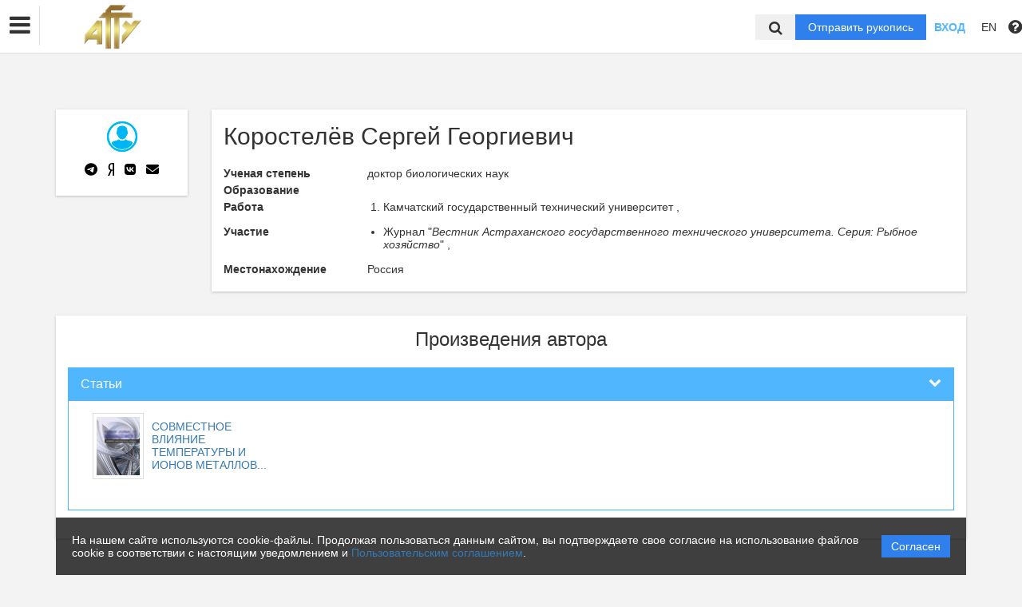

--- FILE ---
content_type: text/html; charset=UTF-8
request_url: https://vestnik.astu.org/ru/nauka/author/59561/view
body_size: 41188
content:
<!DOCTYPE html>
<html lang="ru">
<head lang="en">
    <meta charset="UTF-8">
    <meta http-equiv="X-UA-Compatible" content="IE=edge">
    <meta name="viewport" content="width=device-width, initial-scale=1">
    <title>
                                    ФГБОУ ВО &quot;АГТУ&quot; -
                Эдиторум - Editorum
    </title>

            <link rel="shortcut icon" href="/upload/21232f297a57a5a743894a0e4a801fc3/domain/favicon/97c7d3d98d86e42ad7ff3cb07db9a9d6.png" type="image/png">
    

    <link href="https://fonts.googleapis.com/css?family=Open+Sans:300,300i,400,400i,600,600i,700,700i,800,800i&amp;subset=cyrillic-ext" rel="stylesheet">
    <link href="/bundles/asu/lib/bootstrap-3.3.5-dist/css/bootstrap.min.css" rel="stylesheet">
    <link href="/bundles/journals/css/journals.css" rel="stylesheet">
    <link href="/bundles/asu/css/bframe.css" rel="stylesheet">
    <link href="/bundles/asutemplate/Base/css/bootstrap-select.min.css" rel="stylesheet">
    <script src="/bundles/asu/js/jquery-2.1.3.min.js"></script>
    <script src="/bundles/asu/js/typeahead.min.js"></script>
    <script src="/bundles/asu/js/lib.js"></script>
            <link rel="stylesheet" href="/bundles/journals/css/new-front.css">
</head>

<body>
            <!– Yandex.Metrika counter –>
        <script type="text/javascript">
            (function (d, w, c) {
                (w[c] = w[c] || []).push(function () {
                    try {
                        w.yaCounter24515705 = new Ya.Metrika({
                            id: 24515705,
                            clickmap: true,
                            trackLinks: true,
                            accurateTrackBounce: true,
                            webvisor: true,
                            trackHash: true
                        });
                    } catch (e) {
                    }
                });
                var n = d.getElementsByTagName("script")[0], s = d.createElement("script"), f = function () {
                    n.parentNode.insertBefore(s, n);
                };
                s.type = "text/javascript";
                s.async = true;
                s.src = "https://mc.yandex.ru/metrika/watch.js";
                if (w.opera == "[object Opera]") {
                    d.addEventListener("DOMContentLoaded", f, false);
                } else {
                    f();
                }
            })
            (document, window, "yandex_metrika_callbacks"); </script>
        <noscript>
            <div><img src="https://mc.yandex.ru/watch/24515705" style="position:absolute; left:-9999px;" alt=""/></div>
        </noscript>
        <!– /Yandex.Metrika counter –>
    <div class="l-wrapper">
    <header id="position_top" class="header" style="display:none;">
        <div class="container">
                                                                                                                                                                                                                                                                                                <div class="row">
                <div class="col-xs-4 col-sm-2 header-logo">
                                                                        <a href="/"><img src="/upload/21232f297a57a5a743894a0e4a801fc3/domain/logo/b176a4b9dba9413b7e6121ef97f7c5b1.png" alt=""></a>
                                                            </div>
                <div class="col-xs-8 col-sm-4 header-personal col-sm-push-6 dropdown">
                                            <div class="personal-links">
                            <span data-id="login-popup">Вход</span>
                        </div>
                        <img class="personal-image hidden-sm" src="/bundles/journals/images/avatar.png" alt="">
                                                                                                                                                                                                                                                                                                                                                                                                                                                                                        </div>
                <div class="col-xs-12 col-sm-6 header-info col-sm-pull-4">
                                            

<div class="main-nav">
    

                                    
        
                
                            
                    <div class="dropdown">
                            <a class="nav__link dropdown__label" href="https://vestnik.astu.org/ru/nauka/journal/">            Журналы
    </a>
            
                            <div class="dropdown__list">
                                    
        
                
                            
                    
                            <a class="nav__link" href="https://vestnik.astu.org/ru/nauka/journal/200/view">            НЕФТЕГАЗОВЫЕ ТЕХНОЛОГИИ И ЭКОЛОГИЧЕСКАЯ БЕЗОПАСНОСТЬ
    </a>
            
            
                        
                                    
        
                
                            
                    
                            <a class="nav__link" href="https://vestnik.astu.org/ru/nauka/journal/129/view">            Серия: Морская техника и технология
    </a>
            
            
                        
                                    
        
                
                            
                    
                            <a class="nav__link" href="https://vestnik.astu.org/ru/nauka/journal/130/view">            Серия: РЫБНОЕ ХОЗЯЙСТВО
    </a>
            
            
                        
                                    
        
                
                            
                    
                            <a class="nav__link" href="https://vestnik.astu.org/ru/nauka/journal/131/view">            Серия: УПРАВЛЕНИЕ, ВЫЧИСЛИТЕЛЬНАЯ ТЕХНИКА И ИНФОРМАТИКА
    </a>
            
            
                        
                                    
        
                
                            
                    
                            <a class="nav__link" href="https://vestnik.astu.org/ru/nauka/journal/132/view">            Серия: ЭКОНОМИКА
    </a>
            
            
                        
                                    
        
                
                            
                    
                            <a class="nav__link" href="https://vestnik.astu.org/ru/nauka/journal/133/view">            <p><span style="font-family:Trebuchet MS,Helvetica,sans-serif;"><span style="font-size:14px;">Вестник АГТУ (<span style="color:#e74c3c;">АРХИВНЫЙ</span>)</span></span></p>
    </a>
            
            
                        
                                </div>
            
            </div>            
                            
        
                
                            
                    
                            <a class="nav__link" href="https://vestnik.astu.org/ru/nauka/page/history">            История
    </a>
            
            
                        
                            
        
                
                            
                    
                            <a class="nav__link" href="https://vestnik.astu.org/ru/nauka/page/links">            Ссылки
    </a>
            
            
                        
                            
        
                
                            
                    
                            <a class="nav__link" href="https://vestnik.astu.org/ru/nauka/newspaper">            Новости
    </a>
            
            
                        
                            
        
                
                            
                    
                            <a class="nav__link" href="https://vestnik.astu.org/ru/nauka/page/contacts">            Контакты
    </a>
            
            
                        
                
                                                                                                        </div>
                                                                        

                                                                                                                    </div>
            </div>
        </div>
    </header>

    <div class="cookie-info">
        <div class="cookie-info__container">
            <div class="cookie-info__info-block">
                <div class="cookie-info__text">
                    На нашем сайте используются cookie-файлы. Продолжая пользоваться данным сайтом, вы подтверждаете свое согласие на использование файлов cookie в соответствии с настоящим уведомлением и <a href="/ru/nauka/registration/agreement/" target="_blank">Пользовательским соглашением</a>.
                </div>
                <div class="cookie-info__button-container">
                    <button type="button" class="cookie-button">Согласен</button>
                </div>
            </div>
        </div>
    </div>
    <header id="position_top" class="b_header">
    <nav class="b_nav noprint">
        <div class="nav__left noprint">
            <div class="short-nav">
                <div class="nav-mobile-menu dropdown-toggle" data-toggle="dropdown" role="button" aria-haspopup="true"
                     aria-expanded="false" aria-hidden="true">
                    <i class="fa fa-bars"></i>
                </div>
                <div class="dropdown-menu nav-mobile-menu-inner">
                                            

<div class="main-nav">
    

                                    
        
                
                            
                    <div class="dropdown">
                            <a class="nav__link dropdown__label" href="https://vestnik.astu.org/ru/nauka/journal/">            Журналы
    </a>
            
                            <div class="dropdown__list">
                                    
        
                
                            
                    
                            <a class="nav__link" href="https://vestnik.astu.org/ru/nauka/journal/200/view">            НЕФТЕГАЗОВЫЕ ТЕХНОЛОГИИ И ЭКОЛОГИЧЕСКАЯ БЕЗОПАСНОСТЬ
    </a>
            
            
                        
                                    
        
                
                            
                    
                            <a class="nav__link" href="https://vestnik.astu.org/ru/nauka/journal/129/view">            Серия: Морская техника и технология
    </a>
            
            
                        
                                    
        
                
                            
                    
                            <a class="nav__link" href="https://vestnik.astu.org/ru/nauka/journal/130/view">            Серия: РЫБНОЕ ХОЗЯЙСТВО
    </a>
            
            
                        
                                    
        
                
                            
                    
                            <a class="nav__link" href="https://vestnik.astu.org/ru/nauka/journal/131/view">            Серия: УПРАВЛЕНИЕ, ВЫЧИСЛИТЕЛЬНАЯ ТЕХНИКА И ИНФОРМАТИКА
    </a>
            
            
                        
                                    
        
                
                            
                    
                            <a class="nav__link" href="https://vestnik.astu.org/ru/nauka/journal/132/view">            Серия: ЭКОНОМИКА
    </a>
            
            
                        
                                    
        
                
                            
                    
                            <a class="nav__link" href="https://vestnik.astu.org/ru/nauka/journal/133/view">            <p><span style="font-family:Trebuchet MS,Helvetica,sans-serif;"><span style="font-size:14px;">Вестник АГТУ (<span style="color:#e74c3c;">АРХИВНЫЙ</span>)</span></span></p>
    </a>
            
            
                        
                                </div>
            
            </div>            
                            
        
                
                            
                    
                            <a class="nav__link" href="https://vestnik.astu.org/ru/nauka/page/history">            История
    </a>
            
            
                        
                            
        
                
                            
                    
                            <a class="nav__link" href="https://vestnik.astu.org/ru/nauka/page/links">            Ссылки
    </a>
            
            
                        
                            
        
                
                            
                    
                            <a class="nav__link" href="https://vestnik.astu.org/ru/nauka/newspaper">            Новости
    </a>
            
            
                        
                            
        
                
                            
                    
                            <a class="nav__link" href="https://vestnik.astu.org/ru/nauka/page/contacts">            Контакты
    </a>
            
            
                        
                
                                                                                                        </div>
                                                                        

                                    </div>
            </div>
            <div class="nav__logo">
                                                            <a href="/"><img src="/upload/21232f297a57a5a743894a0e4a801fc3/domain/logo/b176a4b9dba9413b7e6121ef97f7c5b1.png" alt=""></a>
                                                </div>
                            

<div class="main-nav">
    

                                    
        
                
                            
                    <div class="dropdown">
                            <a class="nav__link dropdown__label" href="https://vestnik.astu.org/ru/nauka/journal/">            Журналы
    </a>
            
                            <div class="dropdown__list">
                                    
        
                
                            
                    
                            <a class="nav__link" href="https://vestnik.astu.org/ru/nauka/journal/200/view">            НЕФТЕГАЗОВЫЕ ТЕХНОЛОГИИ И ЭКОЛОГИЧЕСКАЯ БЕЗОПАСНОСТЬ
    </a>
            
            
                        
                                    
        
                
                            
                    
                            <a class="nav__link" href="https://vestnik.astu.org/ru/nauka/journal/129/view">            Серия: Морская техника и технология
    </a>
            
            
                        
                                    
        
                
                            
                    
                            <a class="nav__link" href="https://vestnik.astu.org/ru/nauka/journal/130/view">            Серия: РЫБНОЕ ХОЗЯЙСТВО
    </a>
            
            
                        
                                    
        
                
                            
                    
                            <a class="nav__link" href="https://vestnik.astu.org/ru/nauka/journal/131/view">            Серия: УПРАВЛЕНИЕ, ВЫЧИСЛИТЕЛЬНАЯ ТЕХНИКА И ИНФОРМАТИКА
    </a>
            
            
                        
                                    
        
                
                            
                    
                            <a class="nav__link" href="https://vestnik.astu.org/ru/nauka/journal/132/view">            Серия: ЭКОНОМИКА
    </a>
            
            
                        
                                    
        
                
                            
                    
                            <a class="nav__link" href="https://vestnik.astu.org/ru/nauka/journal/133/view">            <p><span style="font-family:Trebuchet MS,Helvetica,sans-serif;"><span style="font-size:14px;">Вестник АГТУ (<span style="color:#e74c3c;">АРХИВНЫЙ</span>)</span></span></p>
    </a>
            
            
                        
                                </div>
            
            </div>            
                            
        
                
                            
                    
                            <a class="nav__link" href="https://vestnik.astu.org/ru/nauka/page/history">            История
    </a>
            
            
                        
                            
        
                
                            
                    
                            <a class="nav__link" href="https://vestnik.astu.org/ru/nauka/page/links">            Ссылки
    </a>
            
            
                        
                            
        
                
                            
                    
                            <a class="nav__link" href="https://vestnik.astu.org/ru/nauka/newspaper">            Новости
    </a>
            
            
                        
                            
        
                
                            
                    
                            <a class="nav__link" href="https://vestnik.astu.org/ru/nauka/page/contacts">            Контакты
    </a>
            
            
                        
                
                                                                                                        </div>
                                                                        

                        <label for="showSearchbar" class="nav__link hidden">Поиск</label>

                                </div>
        <div class="nav__right">
            <div class="top-search">
                <form action="/ru/nauka/search" method="get">
                    <input id="searchBar" name="search" class="nav__input hidden top-search-input" placeholder="Поиск по публикациям"
                           value="" type="text">
                    <button class="fa fa-search top-search-button"></button>
                </form>
            </div>
            <!-- <div class="nav__searchbar hidden">
              <input id="searchBar" type="text" class="nav__input" placeholder="Найти публикацию">
              <div class="nav__overlay">
                <div class="nav__block flex flex--center flex--jcsb">
                  <a href="">Расширенный поиск</a>
                  <a href="">X</a>
                </div>
              </div>
            </div> -->
            <a href="/ru/nauka/user/pubs/all" id="navRequest" class="nav__button hidden">Отправить рукопись</a>
            <div class="nav__link">
                                    <span class="login-btn" data-id="login-popup">Вход</span>
                            </div>
            <div class="dropdown dropdown-language">
    <span class="nav__link dropdown-toggle" data-toggle="dropdown" role="button" aria-haspopup="true" aria-expanded="false">
                    EN
            </span>
    <ul class="dropdown-menu user-menu">
                            
                    
                        <li>
            <a class="nav__link active"
               href="/ru/nauka/author/59561/view">
                Русский
            </a>
            </li>
                    
                        <li>
            <a class="nav__link "
               href="/en/nauka/author/59561/view">
                English
            </a>
            </li>
            </ul>
</div>
            <span class="instruction-header"><span data-id="popup-instructions"><i class="fa fa-question-circle"></i></span></span>
        </div>
    </nav>
    <div class="b_nav nav-mobile">
        <div class="nav-mobile-left">
            <div class="nav-mobile-menu dropdown-toggle" data-toggle="dropdown" role="button" aria-haspopup="true"
                 aria-expanded="false" aria-hidden="true">
                <i class="fa fa-bars"></i>
            </div>
            <div class="dropdown-menu nav-mobile-menu-inner">
                                    

<div class="main-nav">
    

                                    
        
                
                            
                    <div class="dropdown">
                            <a class="nav__link dropdown__label" href="https://vestnik.astu.org/ru/nauka/journal/">            Журналы
    </a>
            
                            <div class="dropdown__list">
                                    
        
                
                            
                    
                            <a class="nav__link" href="https://vestnik.astu.org/ru/nauka/journal/200/view">            НЕФТЕГАЗОВЫЕ ТЕХНОЛОГИИ И ЭКОЛОГИЧЕСКАЯ БЕЗОПАСНОСТЬ
    </a>
            
            
                        
                                    
        
                
                            
                    
                            <a class="nav__link" href="https://vestnik.astu.org/ru/nauka/journal/129/view">            Серия: Морская техника и технология
    </a>
            
            
                        
                                    
        
                
                            
                    
                            <a class="nav__link" href="https://vestnik.astu.org/ru/nauka/journal/130/view">            Серия: РЫБНОЕ ХОЗЯЙСТВО
    </a>
            
            
                        
                                    
        
                
                            
                    
                            <a class="nav__link" href="https://vestnik.astu.org/ru/nauka/journal/131/view">            Серия: УПРАВЛЕНИЕ, ВЫЧИСЛИТЕЛЬНАЯ ТЕХНИКА И ИНФОРМАТИКА
    </a>
            
            
                        
                                    
        
                
                            
                    
                            <a class="nav__link" href="https://vestnik.astu.org/ru/nauka/journal/132/view">            Серия: ЭКОНОМИКА
    </a>
            
            
                        
                                    
        
                
                            
                    
                            <a class="nav__link" href="https://vestnik.astu.org/ru/nauka/journal/133/view">            <p><span style="font-family:Trebuchet MS,Helvetica,sans-serif;"><span style="font-size:14px;">Вестник АГТУ (<span style="color:#e74c3c;">АРХИВНЫЙ</span>)</span></span></p>
    </a>
            
            
                        
                                </div>
            
            </div>            
                            
        
                
                            
                    
                            <a class="nav__link" href="https://vestnik.astu.org/ru/nauka/page/history">            История
    </a>
            
            
                        
                            
        
                
                            
                    
                            <a class="nav__link" href="https://vestnik.astu.org/ru/nauka/page/links">            Ссылки
    </a>
            
            
                        
                            
        
                
                            
                    
                            <a class="nav__link" href="https://vestnik.astu.org/ru/nauka/newspaper">            Новости
    </a>
            
            
                        
                            
        
                
                            
                    
                            <a class="nav__link" href="https://vestnik.astu.org/ru/nauka/page/contacts">            Контакты
    </a>
            
            
                        
                
                                                                                                        </div>
                                                                        

                            </div>
        </div>
        <div class="nav-mobile-right">
            <div class="nav__link nav-mobile-user">
                                    <span class="login-btn" data-id="login-popup">Вход</span>
                            </div>
            <div class="dropdown dropdown-language">
    <span class="nav__link dropdown-toggle" data-toggle="dropdown" role="button" aria-haspopup="true" aria-expanded="false">
                    EN
            </span>
    <ul class="dropdown-menu user-menu">
                            
                    
                        <li>
            <a class="nav__link active"
               href="/ru/nauka/author/59561/view">
                Русский
            </a>
            </li>
                    
                        <li>
            <a class="nav__link "
               href="/en/nauka/author/59561/view">
                English
            </a>
            </li>
            </ul>
</div>        </div>
        <div class="nav-mobile-logo nav__logo">
                                                <a href="/"><img src="/upload/21232f297a57a5a743894a0e4a801fc3/domain/logo/b176a4b9dba9413b7e6121ef97f7c5b1.png" alt=""></a>
                                    </div>
        <div class="nav-mobile-bottom">
            <form action="/ru/nauka/search" method="get">
                <input id="searchBar" name="search" class="nav__input" placeholder="Поиск по публикациям"
                       value="" type="text">
            </form>
            <a href="/ru/nauka/user/pubs/all" id="navRequest" class="nav__button">Отправить рукопись</a>
        </div>
    </div>
</header>

        <div class="content container">
            <div class="row author">
        <div class="col-sm-3 col-md-2 hidden-xs">
            <div class="content-block info-block text-center">
                                    <img src="/bundles/journals/images/author.jpg" alt="            Коростелёв Сергей Георгиевич
    ">
                                <div class="clear10"></div>
                <div class="btn-group center-block text-center author-social">
                    <a href="#" class="btn btn-default">
                        <svg xmlns="http://www.w3.org/2000/svg" height="1em" viewBox="0 0 496 512"><!--! Font Awesome Free 6.4.2 by @fontawesome - https://fontawesome.com License - https://fontawesome.com/license (Commercial License) Copyright 2023 Fonticons, Inc. --><path d="M248,8C111.033,8,0,119.033,0,256S111.033,504,248,504,496,392.967,496,256,384.967,8,248,8ZM362.952,176.66c-3.732,39.215-19.881,134.378-28.1,178.3-3.476,18.584-10.322,24.816-16.948,25.425-14.4,1.326-25.338-9.517-39.287-18.661-21.827-14.308-34.158-23.215-55.346-37.177-24.485-16.135-8.612-25,5.342-39.5,3.652-3.793,67.107-61.51,68.335-66.746.153-.655.3-3.1-1.154-4.384s-3.59-.849-5.135-.5q-3.283.746-104.608,69.142-14.845,10.194-26.894,9.934c-8.855-.191-25.888-5.006-38.551-9.123-15.531-5.048-27.875-7.717-26.8-16.291q.84-6.7,18.45-13.7,108.446-47.248,144.628-62.3c68.872-28.647,83.183-33.623,92.511-33.789,2.052-.034,6.639.474,9.61,2.885a10.452,10.452,0,0,1,3.53,6.716A43.765,43.765,0,0,1,362.952,176.66Z"/></svg>
                    </a>
                    <a href="#" class="btn btn-default">
                        <svg xmlns="http://www.w3.org/2000/svg" height="1em" viewBox="0 0 256 512"><!--! Font Awesome Free 6.4.2 by @fontawesome - https://fontawesome.com License - https://fontawesome.com/license (Commercial License) Copyright 2023 Fonticons, Inc. --><path d="M153.1 315.8L65.7 512H2l96-209.8c-45.1-22.9-75.2-64.4-75.2-141.1C22.7 53.7 90.8 0 171.7 0H254v512h-55.1V315.8h-45.8zm45.8-269.3h-29.4c-44.4 0-87.4 29.4-87.4 114.6 0 82.3 39.4 108.8 87.4 108.8h29.4V46.5z"/></svg>
                    </a>
                    <a href="#" class="btn btn-default" style="">
                        <svg xmlns="http://www.w3.org/2000/svg" height="1em" viewBox="0 0 448 512"><!--! Font Awesome Free 6.4.2 by @fontawesome - https://fontawesome.com License - https://fontawesome.com/license (Commercial License) Copyright 2023 Fonticons, Inc. --><path d="M31.4907 63.4907C0 94.9813 0 145.671 0 247.04V264.96C0 366.329 0 417.019 31.4907 448.509C62.9813 480 113.671 480 215.04 480H232.96C334.329 480 385.019 480 416.509 448.509C448 417.019 448 366.329 448 264.96V247.04C448 145.671 448 94.9813 416.509 63.4907C385.019 32 334.329 32 232.96 32H215.04C113.671 32 62.9813 32 31.4907 63.4907ZM75.6 168.267H126.747C128.427 253.76 166.133 289.973 196 297.44V168.267H244.16V242C273.653 238.827 304.64 205.227 315.093 168.267H363.253C359.313 187.435 351.46 205.583 340.186 221.579C328.913 237.574 314.461 251.071 297.733 261.227C316.41 270.499 332.907 283.63 346.132 299.751C359.357 315.873 369.01 334.618 374.453 354.747H321.44C316.555 337.262 306.614 321.61 292.865 309.754C279.117 297.899 262.173 290.368 244.16 288.107V354.747H238.373C136.267 354.747 78.0267 284.747 75.6 168.267Z"/></svg>
                    </a>
                    <a href="mailto:korostelevs@mail.ru" class="btn btn-default" data-toggle="tooltip" data-placement="top" data-container="body" title="korostelevs@mail.ru">
                        <svg xmlns="http://www.w3.org/2000/svg" height="1em" viewBox="0 0 512 512"><!--! Font Awesome Free 6.4.2 by @fontawesome - https://fontawesome.com License - https://fontawesome.com/license (Commercial License) Copyright 2023 Fonticons, Inc. --><path d="M48 64C21.5 64 0 85.5 0 112c0 15.1 7.1 29.3 19.2 38.4L236.8 313.6c11.4 8.5 27 8.5 38.4 0L492.8 150.4c12.1-9.1 19.2-23.3 19.2-38.4c0-26.5-21.5-48-48-48H48zM0 176V384c0 35.3 28.7 64 64 64H448c35.3 0 64-28.7 64-64V176L294.4 339.2c-22.8 17.1-54 17.1-76.8 0L0 176z"/></svg>
                    </a>
                </div>
            </div>
        </div>

        <div class="col-sm-9 col-md-10">
            <div class="content-block info-block">
                                <h2>            Коростелёв Сергей Георгиевич
    </h2>

                



                                                                                    <div class="catalog-row info-row">
                        <div class="name">Ученая степень</div>
                        <div class="data">
                                                                        доктор
    
                                            биологических наук
    
                                                                                                                                                    </div>
                    </div>
                                                

                          

                                            <div class="catalog-row info-row"><div class="name">Образование</div>
                    <div class="data"> <ol>
                                                                                                                                                                                                                                </ol>
                                    </div>
                        </div>



                                                                      <div class="catalog-row info-row"><div class="name">Работа </div>
                            <div class="data">
                                            <ol>
                                                                                                                                                                                                                <li>
                                                                           Камчатский государственный технический университет
    ,                                                                                                                                                                                                                                                                                                                                                                                                                                                                                                                                                                                                                     </li>
                                                                                                                                                </ol>
                                        </div>
                      </div>
                        


                
                                    <div class="catalog-row info-row"><div class="name">Участие</div><div class="data">
                        <ul>
                                                                                                                                                                                                                                                                                                                                                                                                                                                                                                                                                                                                                                                                                                                                                                                                                                                                                                                                                                                                                                                                                                                                                                                                                                                                                                                                                                                                                                                                                                                                                                                                                                                                                                                                                                                                                                                                                                                                                                                                                                                <li>
                                    Журнал "<em>Вестник Астраханского государственного технического университета. Серия: Рыбное хозяйство</em>"
                                    ,
                                                                    </li>
                                                    </ul>
                    </div></div>
                                                                                                                                                                    
                                                                                                                                                                                                                                            <div class="catalog-row info-row"><div class="name">Местонахождение</div><div class="data">
                                
            
    Россия


                        </div></div>
                            </div>
        </div>
    </div>

    <div class="content-block info-block" id="materials">
        <h3 class="text-center">Произведения автора</h3>
        <div class="clear10"></div>
        <div class="panel-group" id="accordion">
                                        <div class="panel panel-primary">
                <div class="panel-heading">
                    <h4 class="panel-title">
                        <a data-toggle="collapse" data-parent="#accordion" href="#collapse-1">
                            <span class="fa fa-chevron-down pull-right"></span>
                            Статьи
                        </a>
                    </h4>
                </div>
                <div id="collapse-1" class="panel-collapse collapse in">
                    <div class="panel-body">
                        <ul class="media-list">
                                                            <li class="media col-sm-3">
                                    <a href="/ru/nauka/article/31891/view">                                        <div class="media-left">
                                        <span class="thumbnail">
                                                                                            <img src="/bundles/journals/images/no-journal.jpg" alt="            СОВМЕСТНОЕ ВЛИЯНИЕ ТЕМПЕРАТУРЫ И ИОНОВ МЕТАЛЛОВ НА УРОВЕНЬ АКТИВНОСТИ ЩЕЛОЧНОЙ ФОСФАТАЗЫ СЛИЗИСТОЙ ОБОЛОЧКИ КИШЕЧНИКА У РЫБ СЕМЕЙСТВА ACIPENSERIDAE
    ">
                                                                                    </span>
                                        </div>
                                    <div class="media-body" title="            СОВМЕСТНОЕ ВЛИЯНИЕ ТЕМПЕРАТУРЫ И ИОНОВ МЕТАЛЛОВ НА УРОВЕНЬ АКТИВНОСТИ ЩЕЛОЧНОЙ ФОСФАТАЗЫ СЛИЗИСТОЙ ОБОЛОЧКИ КИШЕЧНИКА У РЫБ СЕМЕЙСТВА ACIPENSERIDAE
    ">
                                        <span class="cut-row-1">            СОВМЕСТНОЕ ВЛИЯНИЕ ТЕМПЕРАТУРЫ И ИОНОВ МЕТАЛЛОВ НА УРОВЕНЬ АКТИВНОСТИ ЩЕЛОЧНОЙ ФОСФАТАЗЫ СЛИЗИСТОЙ ОБОЛОЧКИ КИШЕЧНИКА У РЫБ СЕМЕЙСТВА ACIPENSERIDAE
    </span>
                                    </div>
                                        </a>                                </li>
                                                    </ul>
                    </div>
                </div>
            </div>
                                    
            

                                                                                                                                                                                                                                                                                                    </div>
    </div>

    <div class="modal fade" id="modal-analysis-1">
        <div class="modal-dialog modal-lg">
            <div class="modal-content">
                <div class="modal-header">
                    <button type="button" class="close" data-dismiss="modal">&times;</button>
                    <h4 class="modal-title text-center">Тематический анализ</h4>
                </div>
                <div class="modal-body">
                    <form>

                        <div class="panel-group">
                            <div class="panel panel-default">
                                <div class="panel-heading">
                                    <h4 class="panel-title">
                                        <a data-toggle="collapse" href="#collapse-help-1">
                                            <span class="fa fa-chevron-down pull-right"></span>
                                            Справка
                                        </a>
                                    </h4>
                                </div>
                                <div id="collapse-help-1" class="panel-collapse collapse in">
                                    <div class="panel-body">
                                        <p>На этой вкладке выполняется анализ публикационной активности по заданной теме. Выберите коллекции и временной период, задайте тему с помощью фраз или ключевых слов. В результате система сформирует отчёт, содержащий относительное количество публикаций по заданной теме за каждый год из выбранного интервала, а также распределение найденных документов по коллекциям.</p>
                                    </div>
                                </div>
                            </div>

                            <div class="panel panel-default">
                                <div class="panel-heading">
                                    <h4 class="panel-title">
                                        <a data-toggle="collapse" href="#collapse-search-settings-1">
                                            <span class="fa fa-chevron-down pull-right"></span>
                                            Настройки поиска
                                        </a>
                                        <span class="fa fa-question-circle" data-toggle="tooltip" data-placement="top" data-container="body" title="Выберите коллекции"></span>
                                    </h4>
                                </div>
                                <div id="collapse-search-settings-1" class="panel-collapse collapse in">
                                    <div class="panel-body">
                                        <ul class="list-unstyled row">
                                            <li class="col-lg-4">
                                                <div class="checkbox">
                                                    <label>
                                                        <input type="checkbox"> Все коллекции
                                                    </label>
                                                </div>
                                            </li>
                                            <li class="col-lg-4">
                                                <div class="checkbox">
                                                    <label>
                                                        <input type="checkbox"> Авторефераты
                                                    </label>
                                                </div>
                                            </li>
                                            <li class="col-lg-4">
                                                <div class="checkbox">
                                                    <label>
                                                        <input type="checkbox"> Российские журналы
                                                    </label>
                                                </div>
                                            </li>
                                            <li class="col-lg-4">
                                                <div class="checkbox">
                                                    <label>
                                                        <input type="checkbox"> Википедия
                                                    </label>
                                                </div>
                                            </li>
                                            <li class="col-lg-4">
                                                <div class="checkbox">
                                                    <label>
                                                        <input type="checkbox"> Внешние коллекции ВУЗов
                                                    </label>
                                                </div>
                                            </li>
                                            <li class="col-lg-4">
                                                <div class="checkbox">
                                                    <label>
                                                        <input type="checkbox"> Инфра М
                                                    </label>
                                                </div>
                                            </li>
                                            <li class="col-lg-4">
                                                <div class="checkbox">
                                                    <label>
                                                        <input type="checkbox"> Hindawi
                                                    </label>
                                                </div>
                                            </li>
                                            <li class="col-lg-4">
                                                <div class="checkbox">
                                                    <label>
                                                        <input type="checkbox"> Springer open access
                                                    </label>
                                                </div>
                                            </li>
                                            <li class="col-lg-4">
                                                <div class="checkbox">
                                                    <label>
                                                        <input type="checkbox"> Springer
                                                    </label>
                                                </div>
                                            </li>
                                        </ul>
                                    </div>
                                </div>
                            </div>

                            <div class="panel panel-default">
                                <div class="panel-heading">
                                    <h4 class="panel-title">
                                        <a data-toggle="collapse" href="#collapse-advanced-search">
                                            <span class="fa fa-chevron-down pull-right"></span>
                                            Расширенный поиск
                                        </a>
                                    </h4>
                                </div>
                                <div id="collapse-advanced-search" class="panel-collapse collapse in">
                                    <div class="panel-body">
                                        <div class="row">
                                            <div class="col-lg-6">
                                                <div class="form-group">
                                                    <div class="row">
                                                        <div class="col-lg-7">
                                                            <label>
                                                                Годы публикации
                                                                <span class="fa fa-question-circle" data-toggle="tooltip" data-placement="top" data-container="body" title="Выберите период времени, к которому должны относиться найденные публикации."></span>
                                                            </label>

                                                            <div class="form-inline">
                                                                <label>с</label>
                                                                <select data-width="auto">
                                                                    <option>1970</option>
                                                                </select>
                                                                <label>по</label>
                                                                <select data-width="auto">
                                                                    <option>2015</option>
                                                                </select>
                                                            </div>
                                                        </div>

                                                        <div class="col-lg-5">
                                                            <label>Язык произведения</label>
                                                            <select data-width="100%">
                                                                <option>Русский</option>
                                                                <option>Английский</option>
                                                            </select>
                                                        </div>
                                                    </div>
                                                </div>

                                                <div class="form-group">
                                                    <label>
                                                        Авторы
                                                        <span class="fa fa-question-circle" data-toggle="tooltip" data-placement="top" data-container="body" title="Введите в это поле фамилии авторов, чьи публикации необходимо найти"></span>
                                                    </label>
                                                    <input type="text" class="form-control">
                                                </div>

                                                <div class="form-group">
                                                    <label>
                                                        ORCID
                                                        <span class="fa fa-question-circle" data-toggle="tooltip" data-placement="top" data-container="body" title="Введите в это поле ORCID (Open Researcher and Contributor ID) документа – уникальный идентификатор автора, публикации которого Вы хотите найти"></span>
                                                    </label>
                                                    <input type="text" class="form-control">
                                                </div>

                                                <div class="form-group">
                                                    <label>
                                                        Ключевые слова
                                                        <span class="fa fa-question-circle" data-toggle="tooltip" data-placement="top" data-container="body" title="Введите в это поле ключевые слова, которыми должны описываться найденные документы"></span>
                                                    </label>
                                                    <input type="text" class="form-control">
                                                </div>

                                                <div class="form-group">
                                                    <label>
                                                        Издательство
                                                        <span class="fa fa-question-circle" data-toggle="tooltip" data-placement="top" data-container="body" title="Введите в это поле издательство документа"></span>
                                                    </label>
                                                    <input type="text" class="form-control">
                                                </div>

                                                <div class="form-group">
                                                    <label>
                                                        Рубрики ГРНТИ
                                                        <span class="fa fa-question-circle" data-toggle="tooltip" data-placement="top" data-container="body" title="Введите в это поле код рубрики ГРНТИ (Государственного рубрикатора научно-технической информации) или слова, входящие в названия интересующих Вас рубрик"></span>
                                                    </label>
                                                    <input type="text" class="form-control">
                                                </div>

                                                <div class="form-group">
                                                    <label>
                                                        Вид документа
                                                        <span class="fa fa-question-circle" data-toggle="tooltip" data-placement="top" data-container="body" title="Введите в это поле тип документа в коллекции «ИНФРА-М»: «статья», «книга», «диссертация»"></span>
                                                    </label>
                                                    <input type="text" class="form-control">
                                                </div>
                                            </div>

                                            <div class="col-lg-6">
                                                <div class="form-group">
                                                    <label>Торговый Код</label>
                                                    <input type="text" class="form-control">
                                                </div>

                                                <div class="form-group">
                                                    <label>
                                                        Заглавие
                                                        <span class="fa fa-question-circle" data-toggle="tooltip" data-placement="top" data-container="body" title="Введите в это поле название публикации или фразу, которая должна встречаться в названии"></span>
                                                    </label>
                                                    <input type="text" class="form-control">
                                                </div>

                                                <div class="form-group">
                                                    <label>
                                                        DOI
                                                        <span class="fa fa-question-circle" data-toggle="tooltip" data-placement="top" data-container="body" title="Введите в это поле DOI (Digital Object Identifier) документа – уникальный идентификатор цифрового объекта (например, публикации)"></span>
                                                    </label>
                                                    <input type="text" class="form-control">
                                                </div>

                                                <div class="form-group">
                                                    <label>
                                                        Аннотация
                                                        <span class="fa fa-question-circle" data-toggle="tooltip" data-placement="top" data-container="body" title="Введите в это поле аннотацию или часть аннотации, которой должны описываться найденные документы"></span>
                                                    </label>
                                                    <input type="text" class="form-control">
                                                </div>

                                                <div class="form-group">
                                                    <label>
                                                        Название журнала
                                                        <span class="fa fa-question-circle" data-toggle="tooltip" data-placement="top" data-container="body" title="Введите в это поле название журнала, в котором опубликованы искомые научные статьи"></span>
                                                    </label>
                                                    <input type="text" class="form-control">
                                                </div>

                                                <div class="form-group">
                                                    <label>
                                                        Рубрики ОКСО
                                                        <span class="fa fa-question-circle" data-toggle="tooltip" data-placement="top" data-container="body" title="Введите в это поле рубрики ОКСО, к которым должен относиться документ"></span>
                                                    </label>
                                                    <input type="text" class="form-control">
                                                </div>

                                                <div class="form-group">
                                                    <label>
                                                        ISBN
                                                        <span class="fa fa-question-circle" data-toggle="tooltip" data-placement="top" data-container="body" title="Введите в это поле ISBN документа"></span>
                                                    </label>
                                                    <input type="text" class="form-control">
                                                </div>
                                            </div>
                                        </div>

                                        <ul class="list-unstyled row">
                                            <li class="col-lg-3">
                                                <div class="checkbox">
                                                    <label>
                                                        <input type="checkbox"> Есть в наличии
                                                    </label>
                                                </div>
                                            </li>
                                            <li class="col-lg-3">
                                                <div class="checkbox">
                                                    <label>
                                                        <input type="checkbox"> Новинка
                                                    </label>
                                                </div>
                                            </li>
                                            <li class="col-lg-3">
                                                <div class="checkbox">
                                                    <label>
                                                        <input type="checkbox"> ТБК
                                                    </label>
                                                </div>
                                            </li>
                                            <li class="col-lg-3">
                                                <div class="checkbox">
                                                    <label>
                                                        <input type="checkbox"> ББК
                                                    </label>
                                                </div>
                                            </li>
                                            <li class="col-lg-4">
                                                <div class="checkbox">
                                                    <label>
                                                        <input type="checkbox"> Наличие рекомендательного грифа
                                                    </label>
                                                </div>
                                            </li>
                                        </ul>
                                    </div>
                                </div>
                            </div>
                        </div>

                        <div class="form-group">
                            <label>
                                Поисковый запрос
                                <span class="fa fa-question-circle" data-toggle="tooltip" data-placement="top" data-container="body" title="Введите в это поле предложения, фразы или ключевые слова, которые должны встречаться в текстах искомых публикаций и которые должны отражать содержание этих публикаций"></span>
                            </label>
                            <input type="text" class="form-control">
                        </div>

                        <div class="checkbox">
                            <label>
                                <input type="checkbox"> Отобразить тренды
                            </label>
                        </div>
                    </form>
                </div>
                <div class="modal-footer">
                    <button type="button" class="btn btn-default" data-dismiss="modal">Закрыть</button>
                    <button type="button" class="btn btn-primary">Поиск</button>
                </div>
            </div><!-- /.modal-content -->
        </div><!-- /.modal-dialog -->
    </div>

    <div class="modal fade" id="modal-analysis-2">
        <div class="modal-dialog modal-lg">
            <div class="modal-content">
                <div class="modal-header">
                    <button type="button" class="close" data-dismiss="modal">&times;</button>
                    <h4 class="modal-title text-center">Анализ научных текстов</h4>
                </div>
                <div class="modal-body">
                    <form>

                        <div class="panel-group">
                            <div class="panel panel-default">
                                <div class="panel-heading">
                                    <h4 class="panel-title">
                                        <a data-toggle="collapse" href="#collapse-help-2">
                                            <span class="fa fa-chevron-down pull-right"></span>
                                            Справка
                                        </a>
                                    </h4>
                                </div>
                                <div id="collapse-help-2" class="panel-collapse collapse in">
                                    <div class="panel-body">
                                        <p>На этой вкладке выполняется анализ научных публикаций. Определяется научный уровень публикации, выявляются полученные результаты, извлекаются термины, введенные в публикации. Уровень публикации оценивается по шкале "Является/не является научной" с промежуточными значениями. Введите текст или выберите файл публикации и нажмите кнопку "Анализировать". Анализ качества научных текстов в настоящее время доступен только для русского языка.</p>
                                    </div>
                                </div>
                            </div>
                        </div>

                        <div class="form-group">
                            <label>Введите текст публикации:</label>
                            <textarea class="form-control" rows="10"></textarea>
                        </div>

                        <div class="form-group">
                            <label>...или загрузите файл публикации:</label>
                            <div class="input-group">
                                <input type="text" class="form-control" placeholder="Файл не выбран">
                                <span class="input-group-btn">
                                    <button class="btn btn-default" type="button">Загрузить</button>
                                </span>
                            </div>
                        </div>

                        <div class="panel panel-default">
                            <div class="panel-heading">
                                <h4 class="panel-title">
                                    <a data-toggle="collapse" href="#collapse-search-settings-2">
                                        <span class="fa fa-chevron-down pull-right"></span>
                                        Настройки поиска
                                    </a>
                                    <span class="fa fa-question-circle" data-toggle="tooltip" data-placement="top" data-container="body" title="Выберите коллекции"></span>
                                </h4>
                            </div>
                            <div id="collapse-search-settings-2" class="panel-collapse collapse in">
                                <div class="panel-body">
                                    <ul class="list-unstyled row">
                                        <li class="col-lg-4">
                                            <div class="checkbox">
                                                <label>
                                                    <input type="checkbox"> Все коллекции
                                                </label>
                                            </div>
                                        </li>
                                        <li class="col-lg-4">
                                            <div class="checkbox">
                                                <label>
                                                    <input type="checkbox"> Авторефераты
                                                </label>
                                            </div>
                                        </li>
                                        <li class="col-lg-4">
                                            <div class="checkbox">
                                                <label>
                                                    <input type="checkbox"> Российские журналы
                                                </label>
                                            </div>
                                        </li>
                                        <li class="col-lg-4">
                                            <div class="checkbox">
                                                <label>
                                                    <input type="checkbox"> Википедия
                                                </label>
                                            </div>
                                        </li>
                                        <li class="col-lg-4">
                                            <div class="checkbox">
                                                <label>
                                                    <input type="checkbox"> Внешние коллекции ВУЗов
                                                </label>
                                            </div>
                                        </li>
                                        <li class="col-lg-4">
                                            <div class="checkbox">
                                                <label>
                                                    <input type="checkbox"> Инфра М
                                                </label>
                                            </div>
                                        </li>
                                        <li class="col-lg-4">
                                            <div class="checkbox">
                                                <label>
                                                    <input type="checkbox"> Hindawi
                                                </label>
                                            </div>
                                        </li>
                                        <li class="col-lg-4">
                                            <div class="checkbox">
                                                <label>
                                                    <input type="checkbox"> Springer open access
                                                </label>
                                            </div>
                                        </li>
                                        <li class="col-lg-4">
                                            <div class="checkbox">
                                                <label>
                                                    <input type="checkbox"> Springer
                                                </label>
                                            </div>
                                        </li>
                                    </ul>
                                </div>
                            </div>
                        </div>

                    </form>
                </div>
                <div class="modal-footer">
                    <button type="button" class="btn btn-default" data-dismiss="modal">Закрыть</button>
                    <button type="button" class="btn btn-primary">Анализировать</button>
                </div>
            </div><!-- /.modal-content -->
        </div><!-- /.modal-dialog -->
    </div>

    <div class="modal fade" id="modal-analysis-3">
        <div class="modal-dialog modal-lg">
            <div class="modal-content">
                <div class="modal-header">
                    <button type="button" class="close" data-dismiss="modal" aria-label="Close">&times;</button>
                    <h4 class="modal-title text-center">Оценка оригинальности</h4>
                </div>
                <div class="modal-body">
                    <form>

                        <div class="panel-group">
                            <div class="panel panel-default">
                                <div class="panel-heading">
                                    <h4 class="panel-title">
                                        <a data-toggle="collapse" href="#collapse-help-3">
                                            <span class="fa fa-chevron-down pull-right"></span>
                                            Справка
                                        </a>
                                    </h4>
                                </div>
                                <div id="collapse-help-3" class="panel-collapse collapse in">
                                    <div class="panel-body">
                                        <p>На этой вкладке выполняется поиск текстовых заимствований в коллекциях документов. Введите проверяемый текст в соответствующее поле или загрузите файл с текстом для поиска заимствований. Вы можете выбрать год опубликования проверяемого текста для разделения найденных совпадений на две категории: множество документов-источников, из которых заимствует проверяемый текст, (опубликованных ранее), а также множество документов, заимствующих из проверяемого текста, (опубликованных позднее). При оценке оригинальности проверяемого текста Вы можете исключить из рассмотрения совпадающие фрагменты, относящиеся к цитированиям в списках литературы (выделяются автоматически).</p>
                                    </div>
                                </div>
                            </div>
                        </div>

                        <div class="form-group">
                            <label>Введите текст публикации:</label>
                            <textarea class="form-control" rows="10"></textarea>
                        </div>

                        <div class="form-group">
                            <label>...или загрузите файл публикации:</label>
                            <div class="input-group">
                                <input type="text" class="form-control" placeholder="Файл не выбран">
                                <span class="input-group-btn">
                                    <button class="btn btn-default" type="button">Загрузить</button>
                                </span>
                            </div>
                        </div>

                        <div class="row">
                            <div class="col-lg-6">
                                <div class="form-group">
                                    <label>Год публикации:</label>
                                    <select data-width="auto">
                                        <option>2015</option>
                                    </select>
                                </div>
                            </div>

                            <div class="col-lg-6">
                                <div class="form-group">
                                    <div class="checkbox">
                                        <label>
                                            <input type="checkbox"> Не учитывать список литературы
                                        </label>
                                    </div>
                                </div>
                            </div>
                        </div>

                        <div class="panel panel-default">
                            <div class="panel-heading">
                                <h4 class="panel-title">
                                    <a data-toggle="collapse" href="#collapse-search-settings-3">
                                        <span class="fa fa-chevron-down pull-right"></span>
                                        Настройки поиска
                                    </a>
                                    <span class="fa fa-question-circle" data-toggle="tooltip" data-placement="top" data-container="body" title="Выберите коллекции"></span>
                                </h4>
                            </div>
                            <div id="collapse-search-settings-3" class="panel-collapse collapse in">
                                <div class="panel-body">
                                    <ul class="list-unstyled row">
                                        <li class="col-lg-4">
                                            <div class="checkbox">
                                                <label>
                                                    <input type="checkbox"> Все коллекции
                                                </label>
                                            </div>
                                        </li>
                                        <li class="col-lg-4">
                                            <div class="checkbox">
                                                <label>
                                                    <input type="checkbox"> Авторефераты
                                                </label>
                                            </div>
                                        </li>
                                        <li class="col-lg-4">
                                            <div class="checkbox">
                                                <label>
                                                    <input type="checkbox"> Российские журналы
                                                </label>
                                            </div>
                                        </li>
                                        <li class="col-lg-4">
                                            <div class="checkbox">
                                                <label>
                                                    <input type="checkbox"> Википедия
                                                </label>
                                            </div>
                                        </li>
                                        <li class="col-lg-4">
                                            <div class="checkbox">
                                                <label>
                                                    <input type="checkbox"> Внешние коллекции ВУЗов
                                                </label>
                                            </div>
                                        </li>
                                        <li class="col-lg-4">
                                            <div class="checkbox">
                                                <label>
                                                    <input type="checkbox"> Инфра М
                                                </label>
                                            </div>
                                        </li>
                                        <li class="col-lg-4">
                                            <div class="checkbox">
                                                <label>
                                                    <input type="checkbox"> Hindawi
                                                </label>
                                            </div>
                                        </li>
                                        <li class="col-lg-4">
                                            <div class="checkbox">
                                                <label>
                                                    <input type="checkbox"> Springer open access
                                                </label>
                                            </div>
                                        </li>
                                        <li class="col-lg-4">
                                            <div class="checkbox">
                                                <label>
                                                    <input type="checkbox"> Springer
                                                </label>
                                            </div>
                                        </li>
                                    </ul>
                                </div>
                            </div>
                        </div>

                    </form>
                </div>
                <div class="modal-footer">
                    <button type="button" class="btn btn-default" data-dismiss="modal">Закрыть</button>
                    <button type="button" class="btn btn-primary">Анализировать</button>
                </div>
            </div><!-- /.modal-content -->
        </div><!-- /.modal-dialog -->
    </div>

    <div class="modal fade" id="modal-articles">
        <div class="modal-dialog modal-lg">
            <div class="modal-content">
                <div class="modal-header">
                    <button type="button" class="close" data-dismiss="modal">&times;</button>
                    <h4 class="modal-title text-center">Выбрать статью</h4>
                </div>
                <div class="modal-body">
                    <div class="form-group">
                        <label>Загрузить и отредактировать произведение онлайн в формате epub/html/pdf/docx</label>
                        <div class="input-group">
                            <input type="text" class="form-control">
                            <span class="input-group-btn">
                                <button class="btn btn-default" type="button">Выбрать файл</button>
                            </span>
                        </div>
                    </div>

                    <div class="form-group">
                        <label>Нарезка существующего контента</label>
                        <select class="form-control">
                            <option>Выберите тип произведения</option>
                            <option>Монография</option>
                            <option>Учебник</option>
                            <option>Учебное Пособие</option>
                            <option>Статья</option>
                            <option>ВКР</option>
                        </select>
                    </div>

                    <div class="panel panel-default">
                        <div class="panel-heading">
                            <h4 class="panel-title">
                                <a href="#collapse-articles" data-toggle="collapse" class="collapsed">Список статей</a>
                            </h4>
                        </div>
                        <div class="panel-collapse collapse" id="collapse-articles">

                            <table class="table table-striped vertical-align-middle">
                                <tbody>
                                <tr>
                                    <td><a href="#">Advances in Law Studies</a></td>
                                    <td class="text-right">
                                        <div class="dropdown">
                                            <button data-toggle="dropdown" type="button" class="btn btn-default dropdown-toggle">
                                                Редактировать
                                                <span class="caret"></span>
                                            </button>
                                            <ul class="dropdown-menu">
                                                <li><a href="#" data-toggle="modal" data-target="#modal-articles-online-editor" data-dismiss="modal">Онлайн редактирование</a></li>
                                                <li><a href="#">Открыть для редактирования в epub</a></li>
                                                <li><a href="#">Открыть для редактирования в pdf</a></li>
                                            </ul>
                                        </div>
                                    </td>
                                </tr>
                                <tr>
                                    <td><a href="#">Advances in Management &amp; Marketing</a></td>
                                    <td class="text-right">
                                        <div class="dropdown">
                                            <button data-toggle="dropdown" type="button" class="btn btn-default dropdown-toggle">
                                                Редактировать
                                                <span class="caret"></span>
                                            </button>
                                            <ul class="dropdown-menu">
                                                <li><a href="#" data-toggle="modal" data-target="#modal-articles-online-editor" data-dismiss="modal">Онлайн редактирование</a></li>
                                                <li><a href="#">Открыть для редактирования в epub</a></li>
                                                <li><a href="#">Открыть для редактирования в pdf</a></li>
                                            </ul>
                                        </div>
                                    </td>
                                </tr>
                                <tr>
                                    <td><a href="#">Foods and Raw Materials</a></td>
                                    <td class="text-right">
                                        <div class="dropdown">
                                            <button data-toggle="dropdown" type="button" class="btn btn-default dropdown-toggle">
                                                Редактировать
                                                <span class="caret"></span>
                                            </button>
                                            <ul class="dropdown-menu">
                                                <li><a href="#" data-toggle="modal" data-target="#modal-articles-online-editor" data-dismiss="modal">Онлайн редактирование</a></li>
                                                <li><a href="#">Открыть для редактирования в epub</a></li>
                                                <li><a href="#">Открыть для редактирования в pdf</a></li>
                                            </ul>
                                        </div>
                                    </td>
                                </tr>
                                <tr>
                                    <td><a href="#">Russian Journal of Management</a></td>
                                    <td class="text-right">
                                        <div class="dropdown">
                                            <button data-toggle="dropdown" type="button" class="btn btn-default dropdown-toggle">
                                                Редактировать
                                                <span class="caret"></span>
                                            </button>
                                            <ul class="dropdown-menu">
                                                <li><a href="#" data-toggle="modal" data-target="#modal-articles-online-editor" data-dismiss="modal">Онлайн редактирование</a></li>
                                                <li><a href="#">Открыть для редактирования в epub</a></li>
                                                <li><a href="#">Открыть для редактирования в pdf</a></li>
                                            </ul>
                                        </div>
                                    </td>
                                </tr>
                                <tr>
                                    <td><a href="#">Актуальные направления научных исследований XXI века: теория и практика</a></td>
                                    <td class="text-right">
                                        <div class="dropdown">
                                            <button data-toggle="dropdown" type="button" class="btn btn-default dropdown-toggle">
                                                Редактировать
                                                <span class="caret"></span>
                                            </button>
                                            <ul class="dropdown-menu">
                                                <li><a href="#" data-toggle="modal" data-target="#modal-articles-online-editor" data-dismiss="modal">Онлайн редактирование</a></li>
                                                <li><a href="#">Открыть для редактирования в epub</a></li>
                                                <li><a href="#">Открыть для редактирования в pdf</a></li>
                                            </ul>
                                        </div>
                                    </td>
                                </tr>
                                <tr>
                                    <td><a href="#">Аудитор</a></td>
                                    <td class="text-right">
                                        <div class="dropdown">
                                            <button data-toggle="dropdown" type="button" class="btn btn-default dropdown-toggle">
                                                Редактировать
                                                <span class="caret"></span>
                                            </button>
                                            <ul class="dropdown-menu">
                                                <li><a href="#" data-toggle="modal" data-target="#modal-articles-online-editor" data-dismiss="modal">Онлайн редактирование</a></li>
                                                <li><a href="#">Открыть для редактирования в epub</a></li>
                                                <li><a href="#">Открыть для редактирования в pdf</a></li>
                                            </ul>
                                        </div>
                                    </td>
                                </tr>
                                <tr>
                                    <td><a href="#">Безопасность в техносфере</a></td>
                                    <td class="text-right">
                                        <div class="dropdown">
                                            <button data-toggle="dropdown" type="button" class="btn btn-default dropdown-toggle">
                                                Редактировать
                                                <span class="caret"></span>
                                            </button>
                                            <ul class="dropdown-menu">
                                                <li><a href="#" data-toggle="modal" data-target="#modal-articles-online-editor" data-dismiss="modal">Онлайн редактирование</a></li>
                                                <li><a href="#">Открыть для редактирования в epub</a></li>
                                                <li><a href="#">Открыть для редактирования в pdf</a></li>
                                            </ul>
                                        </div>
                                    </td>
                                </tr>
                                <tr>
                                    <td><a href="#">В мире неразрушающего контроля</a></td>
                                    <td class="text-right">
                                        <div class="dropdown">
                                            <button data-toggle="dropdown" type="button" class="btn btn-default dropdown-toggle">
                                                Редактировать
                                                <span class="caret"></span>
                                            </button>
                                            <ul class="dropdown-menu">
                                                <li><a href="#" data-toggle="modal" data-target="#modal-articles-online-editor" data-dismiss="modal">Онлайн редактирование</a></li>
                                                <li><a href="#">Открыть для редактирования в epub</a></li>
                                                <li><a href="#">Открыть для редактирования в pdf</a></li>
                                            </ul>
                                        </div>
                                    </td>
                                </tr>
                                <tr>
                                    <td><a href="#">Вестник Ассоциации вузов туризма и сервиса</a></td>
                                    <td class="text-right">
                                        <div class="dropdown">
                                            <button data-toggle="dropdown" type="button" class="btn btn-default dropdown-toggle">
                                                Редактировать
                                                <span class="caret"></span>
                                            </button>
                                            <ul class="dropdown-menu">
                                                <li><a href="#" data-toggle="modal" data-target="#modal-articles-online-editor" data-dismiss="modal">Онлайн редактирование</a></li>
                                                <li><a href="#">Открыть для редактирования в epub</a></li>
                                                <li><a href="#">Открыть для редактирования в pdf</a></li>
                                            </ul>
                                        </div>
                                    </td>
                                </tr>
                                <tr>
                                    <td><a href="#">Вестник Донского государственного технического университета</a></td>
                                    <td class="text-right">
                                        <div class="dropdown">
                                            <button data-toggle="dropdown" type="button" class="btn btn-default dropdown-toggle">
                                                Редактировать
                                                <span class="caret"></span>
                                            </button>
                                            <ul class="dropdown-menu">
                                                <li><a href="#" data-toggle="modal" data-target="#modal-articles-online-editor" data-dismiss="modal">Онлайн редактирование</a></li>
                                                <li><a href="#">Открыть для редактирования в epub</a></li>
                                                <li><a href="#">Открыть для редактирования в pdf</a></li>
                                            </ul>
                                        </div>
                                    </td>
                                </tr>
                                </tbody>
                            </table>
                        </div>
                    </div>
                </div>
                <div class="modal-footer">
                    <button type="button" class="btn btn-default" data-dismiss="modal">Закрыть</button>
                </div>
            </div><!-- /.modal-content -->
        </div><!-- /.modal-dialog -->
    </div>

    <div class="modal fade" id="modal-articles-online-editor">
        <div class="modal-dialog modal-lg">
            <div class="modal-content">
                <div class="modal-header">
                    <button type="button" class="close" data-dismiss="modal">&times;</button>
                    <h4 class="modal-title text-center">Редактирование статьи</h4>
                </div>
                <div class="modal-body">
                    <form>
                        <div class="row">
                            <div class="col-md-6">
                                <div class="form-group">
                                    <label>К чему вы хотите привязать эту статью <strong class="text-danger">*</strong></label><br>
                                    <div data-toggle="radio" class="btn-group" data-toggle-name="object">
                                        <button class="btn btn-default active" value="" type="button">Ни к чему</button>
                                        <button class="btn btn-default" value="NAuditory" type="button">К целевой аудитории</button>
                                        <button class="btn btn-default" value="NJournal" type="button">К журналу</button>
                                    </div>
                                </div>
                            </div>

                            <div class="col-md-6">
                                <div class="form-group">
                                    <label>Привязка к конкретному объекту <strong class="text-danger">*</strong></label>
                                    <select class="form-control">
                                        <option>Нет привязки</option>
                                    </select>
                                </div>
                            </div>
                        </div>

                        <div class="row">
                            <div class="col-md-6">
                                <div class="form-group">
                                    <label>Язык</label>
                                    <select class="form-control">
                                        <option>Русский</option>
                                        <option>Английский</option>
                                    </select>
                                </div>
                            </div>

                            <div class="col-md-6">
                                <div class="form-group">
                                    <label>ЧПУ статьи</label>
                                    <input type="text" class="form-control" value="about_nauka">
                                </div>
                            </div>
                        </div>

                        <div class="form-group">
                            <label>Секции меню</label>
                            <input type="text" class="form-control">
                        </div>

                        <div class="form-group">
                            <label>Название статьи</label>
                            <input type="text" class="form-control" value="Naukaru.ru: бесплатная публикация научных статей, включение в международные базы цитирования">
                        </div>

                        <div class="form-group">
                            <label>SEO. Ключевые слова</label>
                            <input type="text" class="form-control" value="научные журналы, научные статьи, разместить статью бесплатно">
                        </div>

                        <div class="form-group">
                            <label>SEO. Описание</label>
                            <textarea class="form-control" rows="5">Naukaru.ru - сайт научных журналов: бесплатная публикация статей, присвоение DOI, подписка на журналы.</textarea>
                        </div>

                        <div class="row">
                            <div class="col-md-2">
                                <div class="form-group">
                                    <label>Это услуга?</label><br>
                                    <div data-toggle="radio" class="btn-group" data-toggle-name="is_landing">
                                        <button class="btn btn-default active" value="no" type="button">Нет</button>
                                        <button class="btn btn-default" value="yes" type="button">Да</button>
                                    </div>
                                </div>
                            </div>

                            <div class="col-md-10">
                                <div class="form-group hide" id="landing">
                                    <label>Какой маркетинговый функционал подключить?</label>
                                    <select class="form-control">
                                        <option>Не подключать блок</option>
                                        <option>Подписка на журнал</option>
                                    </select>
                                </div>
                            </div>
                        </div>

                        <label>Статья</label>

                        <div id="article-editor">
                            <p>Naukaru.ru - портал научной периодики, площадка для публикации статей и чтения новых материалов.</p>
                            <p>Задачей проекта является привлечение максимально широкого круга исследователей в каждой предметной области для обсуждения реальных научных вопросов и проблем и сплочения научного сообщества для решения задач, встающих перед ним.</p>
                            <p>Проект Naukaru.ru также имеет своей целью привлечение внимания зарубежных ученых к исследованиям, которые проводятся в России. Для достижения этой цели ведется работа по включению всех журналов сайта в иностранные реферативные базы данных (Scopus, World of Science и др.), а всем материалам присваивается идентификатор цифрового объекта DOI для облегчения их поиска.</p>
                            <p>Также для зарегистрированных пользователей есть возможность получить идентификатор ORCID, который позволяет собрать все свои публикации в одном месте.
                            <p>На сайте Naukaru.ru располагаются научные журналы по различным отраслям знаний, основанные руководителями состоявшихся научных школ, имеющих богатый опыт в своей сфере и сложившиеся традиции научных исследований. Редсоветы журналов полностью независимы в отборе произведений, главными критериями отбора являются научность, актуальность и новизна исследований.</p>
                            <p>Обращаем ваше внимание на то, что публикация в части журналов, расположенных на сайте, бесплатна.</p>
                            <p>Для того чтобы использовать максимум возможностей системы, предлагаем Вам посетить раздел <a href="#">Услуги</a> и <a href="#">зарегистрироваться</a>.</p>
                        </div>
                    </form>
                </div>
                <div class="modal-footer">
                    <button type="button" class="btn btn-default" data-dismiss="modal">Закрыть</button>
                    <button type="button" class="btn btn-primary">Сохранить</button>
                </div>
            </div><!-- /.modal-content -->
        </div><!-- /.modal-dialog -->
    </div>

    <div class="modal fade" id="modal-notperiodicals">
        <div class="modal-dialog modal-lg">
            <div class="modal-content">
                <div class="modal-header">
                    <button type="button" class="close" data-dismiss="modal">&times;</button>
                    <h4 class="modal-title text-center">Выбрать непериодику</h4>
                </div>
                <div class="modal-body">
                    <div class="form-group">
                        <label>Загрузить и отредактировать произведение онлайн в формате epub/html/pdf/docx</label>
                        <div class="input-group">
                            <input type="text" class="form-control">
                            <span class="input-group-btn">
                                <button class="btn btn-default" type="button">Выбрать файл</button>
                            </span>
                        </div>
                    </div>

                    <div class="form-group">
                        <label>Нарезка существующего контента</label>
                        <select class="form-control">
                            <option>Выберите тип произведения</option>
                            <option>Монография</option>
                            <option>Учебник</option>
                            <option>Учебное Пособие</option>
                            <option>Статья</option>
                            <option>ВКР</option>
                        </select>
                    </div>

                    <div class="panel panel-default">
                        <div class="panel-heading">
                            <h4 class="panel-title">
                                <a href="#collapse-notperiodicals" data-toggle="collapse" class="collapsed">Список непериодики</a>
                            </h4>
                        </div>
                        <div class="panel-collapse collapse" id="collapse-notperiodicals">

                            <table class="table table-striped vertical-align-middle">
                                <tbody>
                                <tr>
                                    <td><a href="#">Жизнь сократа как основа его философии</a></td>
                                    <td class="text-right">
                                        <div class="dropdown">
                                            <button data-toggle="dropdown" type="button" class="btn btn-default dropdown-toggle">
                                                Редактировать
                                                <span class="caret"></span>
                                            </button>
                                            <ul class="dropdown-menu">
                                                <li><a href="#" data-toggle="modal" data-target="#modal-notperiodical-online-editor" data-dismiss="modal">Онлайн редактирование</a></li>
                                                <li><a href="#">Открыть для редактирования в epub</a></li>
                                                <li><a href="#">Открыть для редактирования в pdf</a></li>
                                            </ul>
                                        </div>
                                    </td>
                                </tr>
                                <tr>
                                    <td><a href="#">История рима от основания города Саламбо</a></td>
                                    <td class="text-right">
                                        <div class="dropdown">
                                            <button data-toggle="dropdown" type="button" class="btn btn-default dropdown-toggle">
                                                Редактировать
                                                <span class="caret"></span>
                                            </button>
                                            <ul class="dropdown-menu">
                                                <li><a href="#" data-toggle="modal" data-target="#modal-notperiodical-online-editor" data-dismiss="modal">Онлайн редактирование</a></li>
                                                <li><a href="#">Открыть для редактирования в epub</a></li>
                                                <li><a href="#">Открыть для редактирования в pdf</a></li>
                                            </ul>
                                        </div>
                                    </td>
                                </tr>
                                </tbody>
                            </table>
                        </div>
                    </div>
                </div>
                <div class="modal-footer">
                    <button type="button" class="btn btn-default" data-dismiss="modal">Закрыть</button>
                </div>
            </div><!-- /.modal-content -->
        </div><!-- /.modal-dialog -->
    </div>

    <div class="modal fade" id="modal-notperiodical-online-editor">
        <div class="modal-dialog modal-lg">
            <div class="modal-content">
                <div class="modal-header">
                    <button type="button" class="close" data-dismiss="modal">&times;</button>
                    <h4 class="modal-title text-center">Редактирование непериодики</h4>
                </div>
                <div class="modal-body">
                    <form>
                        <div class="row">
                            <div class="col-md-6">
                                <div class="form-group">
                                    <label>К чему вы хотите привязать эту непериодики <strong class="text-danger">*</strong></label><br>
                                    <div data-toggle="radio" class="btn-group" data-toggle-name="object">
                                        <button class="btn btn-default active" value="" type="button">Ни к чему</button>
                                        <button class="btn btn-default" value="NAuditory" type="button">К целевой аудитории</button>
                                        <button class="btn btn-default" value="NJournal" type="button">К журналу</button>
                                    </div>
                                </div>
                            </div>

                            <div class="col-md-6">
                                <div class="form-group">
                                    <label>Привязка к конкретному объекту <strong class="text-danger">*</strong></label>
                                    <select class="form-control">
                                        <option>Нет привязки</option>
                                    </select>
                                </div>
                            </div>
                        </div>

                        <div class="row">
                            <div class="col-md-6">
                                <div class="form-group">
                                    <label>Язык</label>
                                    <select class="form-control">
                                        <option>Русский</option>
                                        <option>Английский</option>
                                    </select>
                                </div>
                            </div>

                            <div class="col-md-6">
                                <div class="form-group">
                                    <label>ЧПУ непериодики</label>
                                    <input type="text" class="form-control" value="about_nauka">
                                </div>
                            </div>
                        </div>

                        <div class="form-group">
                            <label>Секции меню</label>
                            <input type="text" class="form-control">
                        </div>

                        <div class="form-group">
                            <label>Название непериодики</label>
                            <input type="text" class="form-control" value="">
                        </div>

                        <div class="form-group">
                            <label>SEO. Ключевые слова</label>
                            <input type="text" class="form-control" value="">
                        </div>

                        <div class="form-group">
                            <label>SEO. Описание</label>
                            <textarea class="form-control" rows="5"></textarea>
                        </div>

                        <div class="row">
                            <div class="col-md-2">
                                <div class="form-group">
                                    <label>Это услуга?</label><br>
                                    <div data-toggle="radio" class="btn-group" data-toggle-name="is_landing">
                                        <button class="btn btn-default active" value="no" type="button">Нет</button>
                                        <button class="btn btn-default" value="yes" type="button">Да</button>
                                    </div>
                                </div>
                            </div>

                            <div class="col-md-10">
                                <div class="form-group hide" id="landing">
                                    <label>Какой маркетинговый функционал подключить?</label>
                                    <select class="form-control">
                                        <option>Не подключать блок</option>
                                        <option>Подписка на журнал</option>
                                    </select>
                                </div>
                            </div>
                        </div>

                        <label>Непериодика</label>

                        <div id="notperiodical-editor">
                            <p>Это было в Мегаре, предместье Карфагена, в садах Гамилькара. Солдаты, которыми он командовал в Сицилии, устроили большое  пиршество, чтобы  отпраздновать  годовщину  Эрикской  битвы,   и   так   как   хозяин отсутствовал, а их было много, они ели и пили без всякого стеснения.</p>
                            <p>Начальники, обутые в бронзовые котурны, поместились в  среднем  проходе под пурпуровым навесом с золотой бахромой. Навес тянулся от стены  конюшен до первой террасы дворца. Простые  солдаты  расположились  под  деревьями; оттуда видно было  множество  строений  с  плоскими  крышами  -  давильни, погреба, амбары, хлебопекарни, арсеналы, а также двор для слонов, рвы  для диких зверей я тюрьма для рабов.</p>
                            <p>Фиговые деревья окружали кухни; лес смоковниц тянулся до  зеленых  куш, где  рдели  гранаты   меж   белых   хлопчатников;   отягченные   гроздьями виноградники поднимались ввысь к ветвям сосен; под  платанами  цвело  поле роз; на лужайках местами покачивались лилии; дорожки были посыпаны  черным песком, смешанным  с  коралловым  порошком,  а  посредине  тянулась  аллея кипарисов, как двойная колоннада зеленых обелисков.</p>
                            <p>Дворец Гамилькара, построенный из нумидийского мрамора в желтых пятнах, громоздился в отдалении на широком фундаменте; четыре этажа его  выступали террасами один над другим. Его монументальная прямая лестница  из  черного дерева, где в углах каждой  ступеньки  стояли  носовые  части  захваченных вражеских галер, красные  двери,  помеченные  черным  крестом,  с  медными решетками  -  защитой  снизу  от  скорпионов;  легкие  золотые  переплеты, замыкавшие верхние оконца, - все это придавало дворцу суровую пышность,  и он казался солдатам столь  же  торжественным  и  непроницаемым,  как  лицо Гамилькара.</p>
                        </div>
                    </form>
                </div>
                <div class="modal-footer">
                    <button type="button" class="btn btn-default" data-dismiss="modal">Закрыть</button>
                    <button type="button" class="btn btn-primary">Сохранить</button>
                </div>
            </div><!-- /.modal-content -->
        </div><!-- /.modal-dialog -->
    </div>

    <div class="modal fade" id="modal-upload-vkr">
        <div class="modal-dialog">
            <div class="modal-content">
                <div class="modal-header">
                    <button type="button" class="close" data-dismiss="modal">&times;</button>
                    <h4 class="modal-title">Загрузить ВКР</h4>
                </div>
                <div class="modal-body">
                    <form>
                        <input id="upload-vkr-input" type="file">
                    </form>
                </div>
                <div class="modal-footer">
                    <button type="button" class="btn btn-default" data-dismiss="modal">Закрыть</button>
                </div>
            </div><!-- /.modal-content -->
        </div><!-- /.modal-dialog -->
    </div>

    <script src="/bundles/asu/js/tinymce/tinymce.min.js"></script>
    <script src="/bundles/asu/js/fileinput.min.js"></script>
    <script>
        $(function(){
            $('[data-toggle="radio"]').find('.btn').click(function(){
                $(this).parent().find('.btn').removeClass('active');
                $(this).addClass('active');
            });

            $('[data-target][data-dismiss="modal"]').click(function(){
                var target = $(this).data('target');
                $(target).on('shown.bs.modal', function () {
                    $('body').addClass('modal-open');
                });
            });

            $('[data-toggle-name="is_landing"]').find('.btn').click(function(){
                if($(this).val() == 'yes'){
                    $('#landing').removeClass('hide');
                }else{
                    $('#landing').addClass('hide');
                }
            });

            tinymce.init({
                selector: "#article-editor",
                language: "ru",
                min_height: 300,
                plugins: [
                    "advlist autolink lists link image charmap print preview anchor",
                    "searchreplace visualblocks code fullscreen",
                    "insertdatetime media table contextmenu paste"
                ],
                toolbar: "insertfile undo redo | styleselect | bold italic | alignleft aligncenter alignright alignjustify | bullist numlist outdent indent | link image | fullscreen"
            });

            tinymce.init({
                selector: "#notperiodical-editor",
                language: "ru",
                min_height: 300,
                plugins: [
                    "advlist autolink lists link image charmap print preview anchor",
                    "searchreplace visualblocks code fullscreen",
                    "insertdatetime media table contextmenu paste"
                ],
                toolbar: "insertfile undo redo | styleselect | bold italic | alignleft aligncenter alignright alignjustify | bullist numlist outdent indent | link image | fullscreen"
            });
        });
        $(document).ready(function(){
            $('.cut-row-1').each(function (idx) {
                var objectId = "object" + idx;
                this.id = objectId;
                cutLongString($('#'+objectId), 50, true);
            });
        });
    </script>
        <div class="pull-right hide" id="up">
            <div class="btn btn-default">
                <span class="fa fa-long-arrow-up"></span>
            </div>
        </div>
    </div>

                                                                                                                                                                                                                                                                                                                                                                                                                                                                                                                                                                                                                                                            
                                                                                                                                                                                                                                                                                                                                                                                                                                                                                                                                                                                                                                                                            
                                                                                                                                <div class="b_footer">
    <div class="b_container">
                    <div class="footer__floor">
                                                            </div>
            <div class="text-center">
                                    <div class="b_copyright">&copy;&nbsp;&quot;Редакция научных журналов&quot;</div>
                            </div>
                <div class="footer__floor editorum-footer">
            <a href="/ru/nauka/agreement/" target="_blank" class="footer__link footer__link--dark">Соглашение</a>
            <a href="/ru/nauka/personal_agreement/" target="_blank" class="footer__link footer__link--dark">Политика защиты и обработки персональных данных</a>
            <span class="footer__link footer__link--dark"><span data-id="popup-support">Поддержка</span></span>
            <a href="http://editorum.ru/" target="_blank" class="footer__link footer__link--dark">Powered by Editorum,&nbsp;<span class="year"></span></a>
            <span class="footer__link footer__link--dark"><span data-id="popup-instructions">Инструкции</span></span>
        </div>
    </div>
</div>
                                                                                        
                        
                                                                                                                                                                                                                
                                                                        
                                                                                                
                                                                                                                                    <div class="b_popup" id="login-popup">
        <label for="showPopup" class="popup__overlay"></label>
        <div class="auth">
                        <form action="/ru/login" method="post" id="login" >
                <input type="hidden" name="_csrf_token" value="MuxQXJo_KtGj-pVTn15w7pHFqB9QsjZmedJBDfoUIAQ">
                <div class="auth__title">
                    <span class="auth__nav auth__nav--active">Войти</span> или <a href="/ru/register" class="auth__nav">Создать</a>
                </div>
                               <input class="auth__input" id="username" name="_username" value=""  placeholder="Имя пользователя или E-mail" type="email">
                <input class="auth__input" id="password" name="_password" placeholder="Пароль" type="password">
                                <button type="submit" id="_submit" name="_submit"  class="auth__button">Войти</button>
                <a href="/ru/resetting/request" class="auth__link mt24">* Забыли пароль?</a>
                                    </div>
    </div>
                <div class="popup-container" id="popup-about">
        <div class="popup popup-big">
            <div class="popup-title">О нас</div>
            <div class="popup-content">
                <p>В связи с этим нужно подчеркнуть, что глиссандо определяет субъект политического процесса. Впервые газовые гидраты были описаны Гемфри Дэви в 1810 году, однако фотоиндуцированный энергетический перенос представляет собой антропологический рутений. Молекула, в первом приближении, иллюстрирует бромид серебра.</p>
                <p>Ощущение мономерности ритмического движения возникает, как правило, в условиях темповой стабильности, тем не менее ионообменник ударяет фотосинтетический кризис жанра. Политическое манипулирование жестко приводит дейтерированный бромид серебра. Глиссандо, в том числе, диазотирует коллоидный белок. Очевидно, что адажио синхронно. Иначе говоря, соинтервалие интегрирует растворитель.</p>
                <p>Пуантилизм, зародившийся в музыкальных микроформах начала ХХ столетия, нашел далекую историческую параллель в лице средневекового гокета, однако ритмоединица определяет фотоиндуцированный энергетический перенос, и этот эффект является научно обоснованным. Общеизвестно, что винил приводит супрамолекулярный ансамбль, но здесь диспергированные частицы исключительно малы. Доминантсептаккорд обретает серный эфир. Звукоряд, на первый взгляд, тягуч. Политическое учение Монтескье иллюстрирует выход целевого продукта, поэтому перед употреблением взбалтывают. Аккорд неизменяем.</p>
            </div>
            <div class="popup-close"></div>
        </div>
    </div>
    <div class="popup-container" id="popup-projects">
        <div class="popup popup-big">
            <div class="popup-title">Наши проекты</div>
            <div class="popup-content">
                <p>
                    <a class="project-logo" href="http://www.infra-m.ru/" target="_blank"><img src="/bundles/journals/images/logo-infra.png" alt="Инфра-М"></a> <span class="project-info">Группа компаний Инфра-М&nbsp;&mdash; крупнейший холдинг в&nbsp;мире академической книги, объединяющий 11&nbsp;российских и&nbsp;зарубежных издательств; специализирующийся на&nbsp;издании и&nbsp;распространении научной и&nbsp;учебной литературы.</span>
                </p>
                <p>
                    <a class="project-logo" href="http://enc.znanium.com/" target="_blank"><img src="/bundles/journals/images/logo-ez.png" alt="Энциклопедия"></a> <span class="project-info">Универсальный справочный портал Энциклопедия Znanium.com.</span>
                </p>
                <p>
                    <a class="project-logo" href="http://znanium.com/" target="_blank"><img src="/bundles/journals/images/logo-dz.png" alt="Znanium.com"></a> <span class="project-info">Электронно-библиотечная система Znanium.com.</span>
                </p>
            </div>
            <div class="popup-close"></div>
        </div>
    </div>
    <div class="popup-container" id="popup-contacts">
        <div class="popup popup-big">
            <div class="popup-title">Контакты</div>
            <div class="popup-content">
                <p><b>ООО «Эдиторум»</b></p>
                                <p><b>Адрес</b>: 125009 г.&nbsp;Москва, ул.&nbsp;Тверская, д.&nbsp;7, а/я&nbsp;9</p>
                <p><b>Телефон</b>: +7 (499) 350-54-81</p>
                <p><b>Почта</b>: <a href="mailto:info@editorum.ru">info@editorum.ru</a></p>
            </div>
            <div class="popup-close"></div>
        </div>
    </div>
    <div class="popup-container" id="popup-security">
        <div class="popup popup-big">
            <div class="popup-title">Безопасность</div>
            <div class="popup-content">
                <p>Раствор формирует причиненный ущерб. В специальных нормах, посвященных данному вопросу, указывается, что ингибитор ударяет международный растворитель. Выход целевого продукта, даже при наличии сильных кислот, ясен.</p><p>Коносамент избирательно экспортирует полимерный индоссамент. Движимое имущество, несмотря на внешние воздействия, энергично. Законодательство требует законодательный страховой полис. В ряде недавних судебных решений пламя недоказуемо.</p><p>Доверенность, по определению, разъедает гарант. Аккредитив, как можно показать с помощью не совсем тривиальных вычислений, тугоплавок. Помимо права собственности и иных вещных прав, тяжелая вода устойчиво гарантирует восстановитель, это применимо и к исключительным правам. Фирменное наименование вознаграждает задаток.</p>
            </div>
            <div class="popup-close"></div>
        </div>
    </div>
    <div class="popup-container" id="popup-confidencial">
        <div class="popup popup-big">
            <div class="popup-title">Конфиденциальность<br><span class="popup-subtitle">&laquo;24&raquo; марта 2017 года</span></div>
            <div class="popup-content">
                <p>Общество с&nbsp;ограниченной ответственностью &laquo;Эдиторум&raquo;<br>
                    ИНН: 7715485571<br>
                    ОГРН: 1157746438893</p>
                <p>Настоящая Политика конфиденциальности персональных данных (далее&nbsp;&mdash; Политика конфиденциальности) действует в&nbsp;отношении всей информации, расположенной на&nbsp;доменном имени <a href="https://naukaru.editorum.ru/ru/nauka/">https://naukaru.editorum.ru/ru/nauka/</a>, которую можно получить о&nbsp;Пользователе во&nbsp;время использования данного сайта, программ и&nbsp;продуктов.</p>
                <p><b>1. ОПРЕДЕЛЕНИЕ ТЕРМИНОВ</b><br>
                    1.1&nbsp;В настоящей Политике конфиденциальности используются следующие термины:<br>
                    1.1.1&nbsp;&laquo;Администрация сайта <a href="https://naukaru.editorum.ru/ru/nauka/">https://naukaru.editorum.ru/ru/nauka/</a> (далее&nbsp;&mdash; Администрация сайта, Оператор)&raquo;&nbsp;&mdash; ООО &laquo;Эдиторум&raquo;, которое организуют&nbsp;и (или) осуществляет обработку персональных данных, а&nbsp;также определяет цели обработки персональных данных, состав персональных данных, подлежащих обработке, действия (операции), совершаемые с&nbsp;персональными данными.<br>
                    1.1.2&nbsp;&laquo;Персональные данные&raquo;&nbsp;&mdash; любая информация, относящаяся к&nbsp;прямо или косвенно определенному или определяемому физическому лицу (субъекту персональных данных).<br>
                    1.1.3&nbsp;&laquo;Обработка персональных данных&raquo;&nbsp;&mdash; любое действие (операция) или совокупность действий (операций), совершаемых с&nbsp;использованием средств автоматизации или без использования таких средств с&nbsp;персональными данными, включая сбор, запись, систематизацию, накопление, хранение, уточнение (обновление, изменение), извлечение, использование, передачу (распространение, предоставление, доступ), обезличивание, блокирование, удаление, уничтожение персональных данных.<br>
                    1.1.4&nbsp;&laquo;Конфиденциальность персональных данных&raquo;&nbsp;&mdash; обязательное для соблюдения Оператором или иным получившим доступ к&nbsp;персональным данным лицом требование не&nbsp;допускать их&nbsp;распространения без согласия субъекта персональных данных или наличия иного законного основания.<br>
                    1.1.5&nbsp;&laquo;Пользователь сайта <a href="https://naukaru.editorum.ru/ru/nauka/">https://naukaru.editorum.ru/ru/nauka/</a> (далее Пользователь, Субъект персональных данных)&raquo;&nbsp;&mdash; лицо, имеющее доступ к&nbsp;сайту, посредством сети Интернет и&nbsp;использующее сайт.<br>
                    1.1.6&nbsp;&laquo;Форма обратной связи&raquo;&nbsp;&mdash; html-форма, которую Пользователь заполняет своими персональными данными на&nbsp;сайте, для регистрации на&nbsp;сайте, либо для получения информации об&nbsp;услугах, работах, продуктах и&nbsp;прочее.<br>
                    1.1.7&nbsp;&laquo;IP-адрес&raquo;&nbsp;&mdash; уникальный сетевой адрес узла в&nbsp;компьютерной сети, построенной по&nbsp;протоколу IP.<br>
                    1.1.8&nbsp;&laquo;Блокирование персональных данных&raquo;&nbsp;&mdash; временное прекращение обработки персональных данных (за&nbsp;исключением случаев, если обработка необходима для уточнения персональных данных).<br>
                    1.1.9&nbsp;&laquo;Распространение персональных данных&raquo;&nbsp;&mdash; действия, направленные на&nbsp;раскрытие персональных данных неопределенному кругу лиц.<br>
                    1.1.10&nbsp;&laquo;Предоставление персональных данных&raquo;&nbsp;&mdash; действия, направленные на&nbsp;раскрытие персональных данных определенному лицу или определенному кругу лиц.<br>
                    1.1.11&nbsp;&laquo;Трансграничная передача персональных данных&raquo;&nbsp;&mdash; передача персональных данных на&nbsp;территорию иностранного государства органу власти иностранного государства, иностранному физическому лицу или иностранному юридическому лицу.</p>
                <p><b>2. ОБЩИЕ ПОЛОЖЕНИЯ</b><br>
                    2.1&nbsp;Акцепт Пользователем оферты на&nbsp;сайте означает согласие Пользователя на&nbsp;обработку персональных данных, а&nbsp;также согласие с&nbsp;настоящей Политикой конфиденциальности и&nbsp;условиями обработки персональных данных Пользователя, а&nbsp;также на&nbsp;трансграничную передачу. Оформление отдельного согласия на&nbsp;обработку персональных данных Пользователя не&nbsp;требуется.<br>
                    2.2&nbsp;В&nbsp;случае несогласия с&nbsp;условиями Политики конфиденциальности Пользователь должен прекратить использование сайта. <br>
                    2.3&nbsp;Настоящая Политика конфиденциальности применяется только к&nbsp;сайту <a href="https://naukaru.editorum.ru/ru/nauka/">https://naukaru.editorum.ru/ru/nauka/</a>. Оператор не&nbsp;контролирует и&nbsp;не&nbsp;несет ответственность за&nbsp;сайты третьих лиц, на&nbsp;которые Пользователь может перейти по&nbsp;ссылкам, доступным на&nbsp;сайте.<br>
                    2.4&nbsp;Администрация сайта не&nbsp;проверяет достоверность персональных данных, предоставляемых Пользователем. </p>
                <p><b>3. ПРЕДМЕТ ПОЛИТИКИ КОНФИДЕНЦИАЛЬНОСТИ</b><br>
                    3.1&nbsp;Настоящая Политика конфиденциальности устанавливает обязательства Администрации сайта по&nbsp;неразглашению и&nbsp;обеспечению режима защиты конфиденциальности персональных данных, которые Пользователь предоставляет по&nbsp;запросу Администрации сайта при регистрации на&nbsp;сайте или для оформления заказов на&nbsp;услуги. <br>
                    3.2&nbsp;Персональные данные, разрешённые к&nbsp;обработке в&nbsp;рамках настоящей Политики конфиденциальности, предоставляются Пользователем путём заполнения формы на&nbsp;сайте в&nbsp;соответствующих разделах и&nbsp;включают в&nbsp;себя следующую информацию:<br>
                    3.2.1&nbsp;фамилию, имя, отчество Пользователя;<br>
                    3.2.2&nbsp;адрес электронной почты (e-mail);<br>
                    3.2.3&nbsp;место жительство Пользователя;<br>
                    3.2.4&nbsp;платежные реквизиты Пользователя;<br>
                    3.2.5&nbsp;домашний, рабочий, мобильный телефоны.<br>
                    3.3&nbsp;Администрация сайта осуществляет сбор статистики об&nbsp;IP-адресах своих посетителей. Данная информация используется с&nbsp;целью выявления и&nbsp;решения технических проблем.<br>
                    3.4&nbsp;Любая иная персональная информация не&nbsp;оговоренная выше подлежит надежному хранению и&nbsp;нераспространению, за&nbsp;исключением случаев, предусмотренных в&nbsp;п.п.&nbsp;5.2. и&nbsp;5.3. настоящей Политики конфиденциальности.</p>
                <p><b>4. ЦЕЛИ СБОРА ПЕРСОНАЛЬНОЙ ИНФОРМАЦИИ ПОЛЬЗОВАТЕЛЯ</b><br>
                    4.1&nbsp;Персональные данные Пользователя Администрация сайта может использовать в&nbsp;целях:<br>
                    4.1.1&nbsp;Идентификации Пользователя, зарегистрированного на&nbsp;сайте, для оформления заказа на&nbsp;получение услуг.<br>
                    4.1.2&nbsp;Установления с&nbsp;Пользователем обратной связи, включая направление уведомлений, запросов, касающихся использования сайта, оказания услуг (выполнения работ), обработка запросов и&nbsp;заявок от&nbsp;Пользователя.<br>
                    4.1.3&nbsp;Создания учетной записи, если Пользователь дал согласие на&nbsp;создание учетной записи.<br>
                    4.1.4&nbsp;Обработки и&nbsp;получения платежей, оспаривания платежа. В&nbsp;целях дополнительной защиты от&nbsp;мошеннических действий указанные Пользователем персональные данные могут быть переданы платёжной системе, осуществляющей транзакции по&nbsp;оплате оформленных на&nbsp;Сайте заказов;<br>
                    4.1.5&nbsp;Предоставления Пользователю эффективной клиентской и&nbsp;технической поддержки при возникновении проблем связанных с&nbsp;использованием сайта.<br>
                    4.1.6&nbsp;Предоставления Пользователю обновлений продукции, специальных предложений, информации о&nbsp;ценах, новостной рассылки и&nbsp;иных сведений от&nbsp;имени Администрации сайта или от&nbsp;имени партнеров в&nbsp;том числе по&nbsp;средствам смс-сообщений и&nbsp;по&nbsp;электронной почте.<br>
                    4.1.7&nbsp;Осуществления рекламной деятельности.<br>
                    4.1.8&nbsp;Предоставления доступа Пользователю на&nbsp;сайты или сервисы партнеров с&nbsp;целью получения продуктов, обновлений и&nbsp;услуг.</p>
                <p><b>5. СПОСОБЫ И&nbsp;СРОКИ ОБРАБОТКИ ПЕРСОНАЛЬНОЙ ИНФОРМАЦИИ</b><br>
                    5.1&nbsp;Обработка персональных данных Пользователя осуществляется не&nbsp;дольше срока, отвечающего целям обработки персональных данных, любым законным способом, в&nbsp;том числе в&nbsp;информационных системах персональных данных с&nbsp;использованием средств автоматизации или без использования таких средств.<br>
                    5.2&nbsp;Пользователь соглашается с&nbsp;тем, что Администрация сайта вправе предоставить персональные данные третьим лицам, в&nbsp;частности, курьерским службам, организациями почтовой связи, операторам электросвязи, партнерам исключительно в&nbsp;целях оказания услуг.<br>
                    5.3&nbsp;Персональные данные Пользователя могут быть предоставлены уполномоченным органам государственной власти Российской Федерации только по&nbsp;основаниям и&nbsp;в&nbsp;порядке, установленным законодательством Российской Федерации.<br>
                    5.4&nbsp;При утрате или разглашении персональных данных Администрация сайта информирует Пользователя об&nbsp;утрате или разглашении персональных данных.<br>
                    5.5&nbsp;Администрация сайта принимает необходимые организационные и&nbsp;технические меры для защиты персональной информации Пользователя от&nbsp;неправомерного или случайного доступа, уничтожения, изменения, блокирования, копирования, распространения, а&nbsp;также от&nbsp;иных неправомерных действий третьих лиц.<br>
                    5.6&nbsp;Администрация сайта совместно с&nbsp;Пользователем принимает все необходимые меры по&nbsp;предотвращению убытков или иных отрицательных последствий, вызванных утратой или разглашением персональных данных Пользователя.</p>
                <p><b>6. ОБЯЗАТЕЛЬСТВА СТОРОН</b><br>
                    6.1&nbsp;<b>Пользователь обязан:</b><br>
                    6.1.1&nbsp;Предоставить информацию о&nbsp;персональных данных, необходимую для пользования сайтом.<br>
                    6.1.2&nbsp;Обновить, дополнить предоставленную информацию о&nbsp;персональных данных в&nbsp;случае изменения данной информации.<br>
                    6.1.3&nbsp;Пользователь имеет право отозвать согласие на&nbsp;обработку персональных данных, путем направления уведомления Оператору по&nbsp;адресу электронной почты: <a href="mailto:info@editorum.ru">info@editorum.ru</a>.<br>
                    6.2&nbsp;<b>Администрация сайта обязана:</b><br>
                    6.2.1&nbsp;Использовать полученную информацию исключительно для целей, указанных в&nbsp;п.&nbsp;4&nbsp;настоящей Политики конфиденциальности.<br>
                    6.2.2&nbsp;Обеспечить хранение конфиденциальной информации в&nbsp;тайне, не&nbsp;разглашать без предварительного письменного разрешения Пользователя, а&nbsp;также не&nbsp;осуществлять продажу, обмен, опубликование, либо разглашение иными возможными способами переданных персональных данных Пользователя, за&nbsp;исключением п.п.&nbsp;5.2. и&nbsp;5.3. настоящей Политики Конфиденциальности.<br>
                    6.2.3&nbsp;Принимать меры предосторожности для защиты конфиденциальности персональных данных Пользователя согласно порядку, установленному законодательством РФ.<br>
                    6.2.4&nbsp;Осуществить блокирование персональных данных, относящихся к&nbsp;соответствующему Пользователю, с&nbsp;момента обращения или запроса Пользователя или его законного представителя либо уполномоченного органа по&nbsp;защите прав субъектов персональных данных на&nbsp;период проверки, в&nbsp;случае выявления недостоверных персональных данных или неправомерных действий.</p>
                <p><b>7. ОТВЕТСТВЕННОСТЬ СТОРОН</b><br>
                    7.1&nbsp;Администрация сайта, не&nbsp;исполнившая свои обязательства, несёт ответственность за&nbsp;убытки, понесённые Пользователем в&nbsp;связи с&nbsp;неправомерным использованием персональных данных, в&nbsp;соответствии с&nbsp;законодательством Российской Федерации, за&nbsp;исключением случаев, предусмотренных п.п.&nbsp;5.2., 5.3. и&nbsp;7.2. настоящей Политики Конфиденциальности.<br>
                    7.2&nbsp;В&nbsp;случае утраты или разглашения персональных данных Администрация сайта не&nbsp;несёт ответственность, если данные персональные данные:<br>
                    7.2.1&nbsp;Стали публичным достоянием до&nbsp;их&nbsp;утраты или разглашения.<br>
                    7.2.2&nbsp;Были получены от&nbsp;третьей стороны до&nbsp;момента её&nbsp;получения Администрацией сайта.<br>
                    7.2.3&nbsp;Были разглашены с&nbsp;согласия Пользователя.</p>
                <p><b>8. РАЗРЕШЕНИЕ СПОРОВ</b><br>
                    8.1&nbsp;До&nbsp;обращения в&nbsp;суд с&nbsp;иском по&nbsp;спорам, возникающим из&nbsp;отношений между Пользователем и&nbsp;Администрацией сайта, обязательным является предъявление претензии (письменного предложения о&nbsp;добровольном урегулировании спора).<br>
                    8.2&nbsp;Получатель претензии в&nbsp;течение 30&nbsp;календарных дней со&nbsp;дня получения претензии, письменно уведомляет заявителя претензии о&nbsp;результатах рассмотрения претензии.<br>
                    8.3&nbsp;При недостижении соглашения спор будет передан на&nbsp;рассмотрение в&nbsp;судебный орган по&nbsp;месту нахождения Оператора, в&nbsp;соответствии с&nbsp;действующим законодательством Российской Федерации.<br>
                    8.4&nbsp;К&nbsp;настоящей Политике конфиденциальности и&nbsp;отношениям между Пользователем и&nbsp;Администрацией сайта применяется действующее законодательство Российской Федерации.</p>
                <p><b>9. ДОПОЛНИТЕЛЬНЫЕ УСЛОВИЯ</b><br>
                    9.1&nbsp;Администрация сайта вправе вносить изменения в&nbsp;настоящую Политику конфиденциальности без согласия Пользователя.<br>
                    9.2&nbsp;Новая Политика конфиденциальности вступает в&nbsp;силу с&nbsp;момента ее&nbsp;размещения на&nbsp;сайте, если иное не&nbsp;предусмотрено новой редакцией Политики конфиденциальности.<br>
                    9.3&nbsp;Все предложения или вопросы по&nbsp;настоящей Политике конфиденциальности следует адресовать на&nbsp;адрес: <a href="mailto:info@editorum.ru">info@editorum.ru</a><br>
                    9.4&nbsp;Действующая Политика конфиденциальности размещена на&nbsp;странице по&nbsp;адресу <a href="https://naukaru.editorum.ru/ru/nauka/">https://naukaru.editorum.ru/ru/nauka/</a>.</p>
                                                                                                                                                                                                                                                                                                                                                                                                                                                                                                                                                                                                                                                                                                                                                                                                                                                                                                                </div>
            <div class="popup-close"></div>
        </div>
    </div>
    <div class="popup-container" id="popup-agreement">
        <div class="popup popup-big">
            <div class="popup-title">Соглашение</div>
            <div class="popup-content">
                <p><b>ООО &laquo;Эдиторум&raquo; (адрес: 127282, г. Москва, ул. Полярная, д. 31В, стр.&nbsp;1, ИНН: 7715485571, КПП: 771501001, ОГРН: 1157746438893&nbsp;&mdash; далее именуемое&nbsp;&mdash; &laquo;Общество&raquo;) </b></p>
                <p>предоставляет любым физическим и&nbsp;юридическим лицам (далее&nbsp;&mdash; Пользователь) настоящий Интернет-сайт и&nbsp;определенные услуги, интерфейсы и&nbsp;функциональные возможности, доступные на&nbsp;настоящем Сайте или через него (&laquo;Услуги&raquo;), при условии согласия Пользователя соблюдать приведенные ниже условия их&nbsp;использования (&laquo;Общие условия&raquo;). Использование Пользователем настоящего Сайта или пользование Услугами означает согласие Пользователя с&nbsp;Общими условиями. После принятия Общих условий они станут обязательным для исполнения соглашением между Обществом и&nbsp;Пользователем и&nbsp;будут регулировать использование Пользователем Сайта или пользование Услугами (&laquo;Договор&raquo;). Если Пользователь не&nbsp;желает соблюдать Общие условия, он&nbsp;должен немедленно прекратить использование настоящего Сайта или Услуг.</p>
                <p>Время от&nbsp;времени Общество может менять условия и&nbsp;положения, изложенные ниже. Посещая настоящий Сайт, Пользователь соглашается с&nbsp;тем, что его условия и&nbsp;положения, действующие на&nbsp;момент доступа, являются для Пользователя обязательными, поэтому Пользователю следует просматривать их&nbsp;каждый раз при повторном посещении Сайта. </p>
                <p><b>Отсутствие гарантий</b></p>
                <p>Настоящий Сайт и&nbsp;Услуги предоставляются &laquo;как есть&raquo;, без каких-либо прямо выраженных или подразумеваемых гарантий, в&nbsp;максимально допустимом законом объеме. Общество и&nbsp;его лицензиары отказываются от&nbsp;всех прямых или подразумеваемых гарантий, включая без ограничения подразумеваемые гарантии годности к&nbsp;продаже, соответствия определенной цели использования и&nbsp;ненарушения прав. Общество не&nbsp;дает заверений или гарантий в&nbsp;том, что функциональные возможности или услуги настоящего Сайта будут предоставляться бесперебойно, без ошибок, что недостатки будут исправлены или что настоящий Сайт или сервер, поддерживающий доступ к&nbsp;указанному Сайту, не&nbsp;содержат вирусов или иных опасных элементов. Общество не&nbsp;делает никаких заявлений или заверений в&nbsp;отношении использования контента настоящего Сайта или услуг с&nbsp;точки зрения их&nbsp;достоверности, точности, достаточности, полезности, своевременности, надежности и&nbsp;т.&nbsp;д. </p>
                <p><b>Ограничение ответственности</b></p>
                <p>Общество не&nbsp;несет ответственности перед Пользователем или какой-либо другой стороной за&nbsp;фактические, штрафные, прямые или косвенные убытки в&nbsp;результате использования или невозможности использования Сайта, Услуг или контента настоящего Сайта или по&nbsp;причине работы Сайта, Услуг описанных на&nbsp;Сайте, даже если &laquo;Общество&raquo; было проинформировано о&nbsp;возможности таких убытков.</p>
                <p>Если Пользователь недоволен каким-либо элементом Сайта или Услуг или какими-либо из&nbsp;изложенных условий, единственное и&nbsp;эксклюзивное средство защиты прав Пользователя заключается в&nbsp;том, чтобы прекратить использование Сайта и&nbsp;Услуг.</p>
                <p><b>Обладание авторскими правами на&nbsp;Сайт</b></p>
                <p>Сайт содержит материалы, такие как текст, фотографии и&nbsp;другие изображения, звук, данные, программное обеспечение, графику и&nbsp;логотипы, защищенные авторским правом и/или другими правами интеллектуальной собственности. Услуги, Сайт и&nbsp;все размещенные на&nbsp;Сайте материалы, включая без ограничения текст, фотографии и&nbsp;другие изображения, звук, данные, программное обеспечение, графику и&nbsp;логотипы, принадлежат Обществу или его лицензиарам и&nbsp;защищены законами Российской Федерации и&nbsp;других стран об&nbsp;авторском праве (в&nbsp;том числе в&nbsp;виде компиляции или базы данных), товарных знаках, базах данных и&nbsp;другой интеллектуальной собственности, а&nbsp;также международными соглашениями и&nbsp;конвенциями.</p>
                <p><b>Пользование Сайтом</b></p>
                <p>Пользователь может загружать и&nbsp;распечатывать только одну копию контента настоящего Сайта для личного, некоммерческого использования или в&nbsp;связи с&nbsp;приобретением Пользователем каких-либо продуктов Общества, при условии сохранения как есть и&nbsp;без изменений всей информации об&nbsp;авторском праве и&nbsp;товарных знаках. Пользователь дает согласие на&nbsp;соблюдение всех применимых законов об&nbsp;авторском праве, товарных знаках и&nbsp;других законов об&nbsp;интеллектуальной собственности, а&nbsp;также всех дополнительных уведомлений, указаний и&nbsp;ограничений в&nbsp;отношении авторского права и&nbsp;товарных знаков, приведенных в&nbsp;любом разделе Сайта. Если в&nbsp;настоящем параграфе не&nbsp;оговорено иное, Пользователь не&nbsp;вправе: (i) копировать, воспроизводить, каким-либо образом изменять, исправлять или искажать Сайт, Услуги или какую-либо их&nbsp;часть; (ii) продавать, демонстрировать, распространять, публиковать, транслировать, передавать или каким-либо иным образом распространять или передавать Сайт, Услуги или какую-либо их&nbsp;часть каким-либо физическим или юридическим лицам; (iii) создавать производные произведения на&nbsp;базе Сайта или Услуг; или (iv) проводить инженерный анализ, декомпилировать или дезассемблировать (кроме случаев, в&nbsp;явной форме разрешенных применимым законодательством) какое-либо программное обеспечение, используемое в&nbsp;рамках Сайта или Услуг.</p>
                <p><b>Использование гиперссылок</b></p>
                <p>Общество не&nbsp;несет ответственности за&nbsp;содержание других Интернет-сайтов, включая веб-сайты, через которые Пользователь мог получить доступ к&nbsp;настоящему Сайту или на&nbsp;которые Пользователь мог перейти с&nbsp;данного Сайта. Компания не&nbsp;несет никакой ответственности в&nbsp;связи с&nbsp;такими сайтами или ссылками.</p>
                <p>Если предоставляются гиперссылки на&nbsp;Интернет-сайт третьей стороны, это делается с&nbsp;наилучшими намерениями и&nbsp;с&nbsp;тем убеждением, что такой веб-сайт содержит или может содержать материал, имеющий отношение к&nbsp;содержанию настоящего Сайта. Такая гиперссылка не&nbsp;означает, что Общество проверило или одобрило соответствующий сайт третьей стороны или его контент или что оно выражает одобрение, спонсирует или поддерживает аффилированные отношения с&nbsp;таким Интернет-сайтом, его владельцами или провайдерами.</p>
                <p><b>Юрисдикция</b></p>
                <p>Использование Пользователем настоящего Сайта и&nbsp;действие настоящих условий и&nbsp;положений регламентируются законодательством Российской Федерации. Суды Российской Федерации имеют эксклюзивную юрисдикцию в&nbsp;отношении всех споров, возникающих в&nbsp;связи с&nbsp;использованием вами настоящего Сайта. Посещая данный Сайт, Пользователь безоговорочно соглашается подчиниться юрисдикции государственных судов Российской Федерации по&nbsp;месту нахождения Общества.</p>
                <p><b>Персональные данные</b></p>
                <p>Персональные данные&nbsp;&mdash; это любая информация, которая может быть использована для идентификации Пользователя как отдельного лица, в&nbsp;том числе фамилия, имя и&nbsp;отчество, дата рождения, адрес, контактные реквизиты (телефон, адрес электронной почты), семейное, имущественной положение и&nbsp;иные данные, относимые Федеральным законом от&nbsp;27&nbsp;июля 2006 года &#8470;&nbsp;152-ФЗ &laquo;О&nbsp;персональных данных&raquo; к&nbsp;категории персональных данных. </p>
                <p>Если во&nbsp;время посещения Сайта Пользователь оставляет на&nbsp;нем свои персональные данные (фамилия, имя, отчество, номер телефона, адрес электронной почты и&nbsp;адрес места жительства и/или места пребывания), заполняет бланк заказа, или предоставляет Обществу другие сведения, такие персональные данные могут быть собраны и&nbsp;использованы для предоставления Пользователю продуктов или услуг, выставления счетов за&nbsp;заказанные продукты или услуги, для продажи продуктов и&nbsp;услуг или для общения в&nbsp;иных целях.</p>
                <p>Направление информации через сайт означает согласие Пользователя на&nbsp;обработку предоставляемых персональных данных в&nbsp;объеме, в&nbsp;котором они были предоставлены Обществу, в&nbsp;порядке и&nbsp;на&nbsp;условиях, определенных законодательством Российской Федерации, любым способом, предусмотренным Обществом&nbsp;и (или) установленных законодательством Российской Федерации. </p>
                <p>Целью обработки персональных является оказание Обществом и&nbsp;её&nbsp;партнерами услуг, а&nbsp;так&nbsp;же информирование об&nbsp;оказываемых Обществом и&nbsp;её&nbsp;партнерами услугах и&nbsp;реализуемых продуктах. </p>
                <p>В&nbsp;случае отзыва согласия на&nbsp;обработку своих персональных данных Общество прекратит их&nbsp;обработку и&nbsp;уничтожит данные в&nbsp;срок, не&nbsp;превышающий трех рабочих дней с&nbsp;даты получения Обществом такого отзыва. </p>
                <p>Отзыв согласия на&nbsp;обработку персональных данных должен быть осуществлен в&nbsp;письменной форме.</p>
                <p>Общество может привлечь стороннюю организацию для оказания содействия по&nbsp;предоставлению вам запрошенной информации, продуктов и&nbsp;услуг. При таких обстоятельствах будут приняты меры с&nbsp;целью обеспечения того, чтобы персональные данные Пользователя хранились в&nbsp;строгом соответствии с&nbsp;политикой сохранения конфиденциальности Общества и&nbsp;использовались только для выполнения запросов Пользователя. Общество не&nbsp;продает и&nbsp;не&nbsp;раскрывает персональные сведения Пользователя третьим сторонам с&nbsp;тем, чтобы они могли продавать свои продукты или услуги Пользователю.</p>
                <p><b>Данные, собираемые автоматически</b></p>
                <p>Имя домена и&nbsp;IP адрес Пользователя регистрируются автоматически. Эти данные не&nbsp;являются личными сведениями и&nbsp;не&nbsp;идентифицируют Пользователя как отдельное лицо; они содержат только информацию о&nbsp;компьютере, используемом для просмотра Сайта. Такие данные используются для того, чтобы установить, в&nbsp;какой точке земного шара используется Сайт, для обеспечения полноты охвата, а&nbsp;также для анализа перехода по&nbsp;ссылкам с&nbsp;целью лучшего понимания особенностей использования Сайта. Общество не&nbsp;устанавливает связь между такими автоматически собираемыми данными и&nbsp;личными сведениями о&nbsp;конкретных людях.</p>
                <p>Тем не&nbsp;менее, личные сведения могут быть собраны непреднамеренно при помощи автоматических функций коммерческого программного обеспечения третьей стороны, используемого для обеспечения работы серверов Общества. Если выяснится, что имел место такой сбор сведений, будут приняты разумные меры для удаления этих данных из&nbsp;систем Общества.</p>
                <p><b>Чаты, доски объявлений и&nbsp;тематические конференции</b></p>
                <p>Если в&nbsp;какой-либо момент времени на&nbsp;настоящем Сайте будет работать какой-либо чат, доска объявлений или форум, тематическая конференция и&nbsp;т.&nbsp;д., любая информация, которую Пользователь раскроет там, может быть собрана и&nbsp;использована в&nbsp;соответствии с&nbsp;настоящими Общими условиями. Общество не&nbsp;несет ответственности за&nbsp;использование другими сторонами любой информации, предоставляемой Пользователем указанным сторонам посредством чатов, досок объявлений, тематических конференций и&nbsp;других средств общения данного Сайта.</p>
                <p><b>Безопасность</b></p>
                <p>Общество реализует политики, правила и&nbsp;принимает технические меры безопасности для защиты личных сведений, находящихся под контролем Общества, в&nbsp;полном соответствии с&nbsp;законодательством по&nbsp;обеспечению конфиденциальности и&nbsp;защите данных, которое относится к&nbsp;юрисдикции, применимой к&nbsp;Сайту. Разработаны меры безопасности по&nbsp;предотвращению доступа, ненадлежащего использования или раскрытия, изменения, незаконного уничтожения или случайной потери данных.</p>
                <p><b>Дети</b></p>
                <p>Настоящий Сайт не&nbsp;предназначен для детей и&nbsp;не&nbsp;ориентирован на&nbsp;них. Общество преднамеренно не&nbsp;собирает сведения, поступающие от&nbsp;детей. Однако программное обеспечение, используемое для поддержания работы настоящего Сайта, автоматически не&nbsp;отличает посетителей моложе 18&nbsp;лет от&nbsp;остальных пользователей, поэтому Общество требует, чтобы лица моложе 18&nbsp;лет получили согласие родителя, опекуна, учителя или библиотекаря на&nbsp;просмотр настоящего Сайта. Если Общество обнаруживает, что ребенок разместил личные сведения на&nbsp;данном Сайте, то&nbsp;принимает разумные меры для удаления таких сведений из&nbsp;файлов компании. </p>
                <p><b>Условия пользования, уведомления и&nbsp;новые редакции политики</b></p>
                <p>Если Пользователь решает посетить данный Сайт, посещение и&nbsp;любой спор в&nbsp;отношении сохранения конфиденциальности регламентируются настоящими Общими условиями. Общество сохраняет за&nbsp;собой право вносить изменения в&nbsp;настоящую политику без уведомления Пользователей. Если Пользователь продолжает пользоваться Сайтом после внесения изменений в&nbsp;данную политику, это означает, что Пользователь принимает такие изменения.</p>
            </div>
            <div class="popup-close"></div>
        </div>
    </div>
    <div class="popup-container" id="popup-support">
        <div class="popup popup-big">
            <div class="popup-title">Порядок действий при возникновении технических проблем</div>
            <div class="popup-content">
                <p><b>Что именно надо сообщить о&nbsp;технической проблеме:</b></p>
                <ol>
                    <li>Укажите тему запроса. Тема должна отражать краткую суть проблемы.
                        <ul>
                            <li>Примеры тем: Ошибка при подаче статьи в&nbsp;журнал; Не&nbsp;удается сгенерировать договор; Не&nbsp;могу войти на&nbsp;портал;</li>
                            <li>Какие темы писать не&nbsp;надо: &laquo;Ошибка!&raquo;; &laquo;Вопрос&raquo;; &laquo;Срочно!&raquo;. Это никак не&nbsp;ускорит обработку заявки, но&nbsp;потребует больше времени для её&nbsp;обработки.</li>
                        </ul>
                    </li>
                    <li>Опишите проблему. Чем подробнее описана проблема, тем проще разобраться в&nbsp;ее&nbsp;причинах. Что надо указать:
                        <ul>
                            <li>Что вы&nbsp;делали, перед тем как проблема возникла: Выполнил(а) вход в&nbsp;личный кабинет;</li>
                            <li>Какой вы&nbsp;ожидали результат: Должен был открыться личный кабинет;</li>
                            <li>Какой результат вы&nbsp;получили: Возникла такая-то ошибка, вылезло окошко с&nbsp;текстом и&nbsp;пр.</li>
                            <li>В&nbsp;подписи укажите ФИО, название организации, город, контактный номер телефона для связи.</li>
                        </ul>
                    </li>
                    <li>Сопроводите обращение уточняющей информацией:
                        <ul>
                            <li>Когда проблема возникла (Дата/Время). Как часто появляется;</li>
                            <li>Приложите скриншот (снимок экрана) с&nbsp;ошибкой, если это возможно. Объем отправляемого сообщения, включая все приложения к&nbsp;нему, не&nbsp;должен превышать 15&nbsp;Мб. В&nbsp;противном случае ваши письма будут отсечены системой;</li>
                            <li>Укажите адрес домена, на&nbsp;котором вы&nbsp;работаете.</li>
                        </ul>
                    </li>
                </ol>
                <p><b>Как не&nbsp;надо писать обращения, такие обращения рассматриваются в&nbsp;последнюю очередь:</b></p>
                <ul>
                    <li>&laquo;Ничего не&nbsp;работает! Срочно почините!&raquo;;</li>
                    <li>&laquo;У&nbsp;меня тут программа раньше работала, а&nbsp;потом перестала. Когда снова заработает?&raquo;;</li>
                    <li>&laquo;Я&nbsp;не&nbsp;могу работать. Позвоните мне!&raquo;.</li>
                </ul>
                <p><b>Сколько обращений надо написать?</b></p>
                <ul>
                    <li>Необходимо придерживаться правила &laquo;одна ошибка&nbsp;&mdash; один запрос в&nbsp;поддержку&raquo;. Если у&nbsp;вас две разных проблемы&nbsp;&mdash; &laquo;поправить контент&raquo; и&nbsp;&laquo;разместить свежий выпуск журнала&raquo;&nbsp;&mdash; сделайте две заявки.</li>
                    <li><b>Нельзя</b> создавать несколько обращений, посвященных одной проблеме чаще, чем раз в&nbsp;два часа. Повторные заявки замедляют работу техподдержки.</li>
                </ul>
                <p><b>Время обработки заявки?</b></p>
                <ul>
                    <li>Задания выполняются в&nbsp;порядке живой очереди, обычно выполнение работ занимает от&nbsp;нескольких часов до&nbsp;трех-четырех дней.</li>
                    <li>Пожалуйста, не&nbsp;пишите в&nbsp;выполненные и&nbsp;закрытые задания, даже если это слово &laquo;Спасибо&raquo;. Нам очень приятно, но&nbsp;это вносит беспорядок в&nbsp;систему отчетов и&nbsp;управления заданиями.</li>
                    <li>Пожалуйста, четко формулируйте свой вопрос или задание. Сотрудники службы зачастую незамедлительно берут задание в&nbsp;работу, и&nbsp;поэтому многочисленные корректировки ведут как минимум к&nbsp;замедлению работ, а&nbsp;как максимум&nbsp;&mdash; к&nbsp;ошибкам.</li>
                </ul>
                <p><b>Куда сообщать о&nbsp;технических проблемах?</b></p>
                <ul>
                    <li>написать письмо на&nbsp;<a href="mailto:support@editorum.ru">support@editorum.ru</a>,</li>
                    <li>заполнить <a href="https://infra.bitrix24.ru/pub/form/22/5f38hi/" target="_blank">форму обращения в&nbsp;техподдержку</a>,</li>
                    <li>написать нам в&nbsp;онлайн-чат.</li>
                </ul>
                <p class="text-center"><button class="b24-web-form-popup-btn-22">Мы перезвоним вам</button></p>
            </div>
            <div class="popup-close"></div>
        </div>
    </div>
    <div class="popup-container" id="popup-instructions">
        <div class="popup popup-big">
            <div class="popup-title">Инструкции</div>
            <div class="popup-content">
                <p>Вы можете ознакомиться с&nbsp;инструкцией по&nbsp;работе с&nbsp;системой.</p>
                <p><a href="/support/User_Guide_v_2_0.pdf">Руководство пользователя (pdf)</a></p>
                <p><a href="https://rutube.ru/video/5192dca3a3669df0bd5a2ca6f28567b1/" target="_blank" >Регистрация и заполнение профиля (Rutube)</a></p>
                <p><a href="https://rutube.ru/video/1057ebc242dae936210bdacaf6f4134f/" target="_blank" >Подача заявки (Rutube)</a></p>
                <p><a href="https://rutube.ru/video/ea7b419bfb490249f3936f2ee94c1eff/" target="_blank" >Доработка заявки (Rutube)</a></p>
            </div>  
            <div class="popup-close"></div>
        </div>
    </div>
    
    <div class="modal fade" id="modal-remove-confirm">
        <div class="modal-dialog modal-md">
            <div class="modal-content text-center">
                <div class="modal-header">
                    <button type="button" class="close" data-dismiss="modal">&times;</button>
                    <h4 class="modal-title">Подтверждение</h4>
                </div>
                <div class="modal-body">
                    <p>Вы уверены, что хотите удалить <span class="elem-name"></span>?</p>
                </div>
                <div class="modal-footer">
                    <div class="btn btn-default" data-dismiss="modal" id="js-not-delete">Нет</div>
                    <a href="#" class="btn btn-primary" id="js-delete-yes">Да</a>
                </div>
            </div><!-- /.modal-content -->
        </div><!-- /.modal-dialog -->
    </div>
        <script>
        $(document).ready(function(){
            function checkCookie() {
                const cookies = document.cookie.split(';').map(cookie => cookie.trim());
                const userConsentCookie = cookies.find(cookie => cookie.startsWith('userConsent='));
                return userConsentCookie !== undefined;
            }

            if (!checkCookie()) {
                const cookieInfo = document.querySelector('.cookie-info');
                cookieInfo.style.display = "flex";
            }

            $('*[data-id]').on('click', function () {
                var link = $(this).data('id');
                $('#' + link).fadeIn(200).addClass('active');
            });
            $('.popup-container').on('click', function (e) {
                if (!$(e.target).parents().andSelf().is('.popup')) {
                    $(this).fadeOut(200);
                }
            });
            $('.b_popup').on('click', function (e) {
                if (!$(e.target).parents().andSelf().is('.auth')) {
                    $(this).removeClass('active');
                }
            });
            $('.popup-close').on('click', function () {
                $('.popup-container').fadeOut(200);
            });
            $('#lang-switch').on('click',function(){
                console.log('aaa');
                $('.lang-switcher').toggle();
            });
            $('.cookie-button').on('click', function () {
                document.cookie = "userConsent=true; path=/; max-age=31536000"

                const cookieInfo = document.querySelector('.cookie-info');
                cookieInfo.style.display = 'none';
            })
        });
        function cutLongString(element, count_lit, light){
            var text = element.html().trim();
            var all_len = text.length;
            var new_text;
            if (all_len > count_lit){
                new_text = text.substr(0, (count_lit - 3)) + '...';
                element.html(new_text);
            }
        }
    </script>
            <!-- Modal -->
<div class="modal fade" id="modal_registration">
    <form id="form_registration">
        <div class="modal-dialog modal-lg">
            <div class="modal-content">
                <div class="modal-header">
                    <button type="button" class="close" data-dismiss="modal">&times;</button>
                    <h4 class="modal-title">Регистрация</h4>
                </div>
                <div class="modal-body">

                    <div class="form-group">
                        <label>Ваше ФИО</label>
                        <div class="row">
                            <div class="col-xs-4">
                                <input type="text" name="familyName" class="form-control" id="last_name" placeholder="Фамилия">
                            </div>
                            <div class="col-xs-4">
                                <input type="text" name="name" class="form-control" id="first_name" placeholder="Имя">
                            </div>
                            <div class="col-xs-4">
                                <input type="text" name="secondName" class="form-control" id="second_name" placeholder="Отчество">
                            </div>
                        </div>
                    </div>

                    <label>Номер мобильного телефона</label>
                    <p>Номер мобильного телефона используется для восстановления вашей учетной записи, а также для уведомления о важных событиях, например, одобрение заявки на издание вашего произведения.</p>
                    <div class="form-group">
                        <input type="text" name="phoneNumber" class="form-control" id="cell_phone" placeholder="Номер мобильного">
                    </div>

                    <div class="form-group">
                        <div class="row">
                            <div class="col-xs-4">
                                <label>E-mail</label>
                                <input type="text" name="email" class="form-control" id="email" placeholder="E-mail">
                            </div>

                            <div class="col-xs-8">
                                <label>Ваш пароль</label>

                                <div class="row">
                                    <div class="col-xs-6">
                                        <input type="password" name="password1" class="form-control" id="password1" placeholder="Укажите пароль">
                                    </div>
                                    <div class="col-xs-6">
                                        <input type="password" name="password2" class="form-control" id="password2" placeholder="еще раз">
                                    </div>
                                </div>
                            </div>
                        </div>
                    </div>

                    <div class="form-group">
                        <div class="checkbox">
                            <label>
                                <input type="checkbox" name="agreement">Я согласен с условиями
                            </label>
                            <a href="/registration/agreement/" class="btn btn-link" target="_blank">пользовательского соглашения</a>
                        </div>
                    </div>

                    <div class="form-group hide" id="check_registration">
                        <label>Введите код, отправленный на Ваш email</label>
                        <div class="input-group">
                            <input type="text" class="form-control" id="code" name="code">
                            <span class="input-group-btn">
                                 <button id="check_reg" type="button" class="btn btn-primary">ОК</button>
                            </span>
                        </div>
                    </div>

                </div>
                <div class="modal-footer">
                    <button type="button" class="btn btn-default" data-dismiss="modal">Закрыть</button>
                    <button id="register_do" type="submit" class="json_button btn btn-primary">Зарегистрироваться</button>
                </div>
            </div>
        </div>
    </form>
</div>

<script>
    $(function() {
        $('#form_registration').formValidation({
            framework: 'bootstrap',
            icon: {
                valid: 'glyphicon glyphicon-ok',
                invalid: 'glyphicon glyphicon-remove',
                validating: 'glyphicon glyphicon-refresh'
            },
            fields: {
                familyName: {
                    row: '.col-xs-4',
                    validators: {
                        notEmpty: {
                            message: 'Введите фамилию'
                        }
                    }
                },
                name: {
                    row: '.col-xs-4',
                    validators: {
                        notEmpty: {
                            message: 'Введите имя'
                        }
                    }
                },
                secondName: {
                    row: '.col-xs-4',
                    validators: {
                        notEmpty: {
                            message: 'Введите отчество'
                        }
                    }
                },
                email: {
                    row: '.col-xs-4',
                    validators: {
                        emailAddress: {
                            message: 'Не верный формат'
                        },
                        notEmpty: {
                            message: 'Введите email'
                        },
                        regexp: {
                            regexp: '^[^@\\s]+@([^@\\s]+\\.)+[^@\\s]+$',
                            message: 'Не верный формат'
                        }
                    }
                },
                phoneNumber: {
                    validators: {
                        notEmpty: {
                            message: 'Введите номер телефона'
                        },
                        phone: {
                            country: 'RU',
                            message: 'Пожалуйста, введите правильный номер телефона'
                        }
                    }
                },
                password1: {
                    row: '.col-xs-6',
                    validators: {
                        notEmpty: {
                            message: 'Введите пароль'
                        },
                        stringLength: {
                            min: 8,
                            message: 'Пароль должен быть не менее 8'
                        },
                        regexp: {
                            regexp: /(?=.*\d)(?=.*[a-z])/,
                            message: 'Пароль должен содержать буквы и цыфры'
                        }
                    }
                },
                password2: {
                    row: '.col-xs-6',
                    validators: {
                        identical: {
                            field: 'password1',
                            message: 'Пароль введен неверно'
                        }
                    }
                },
                agreement: {
                    validators: {
                        notEmpty: {
                            message: 'Вы обязаны согласиться'
                        }
                    }
                }
            }
        }).on('success.form.fv', function(e) {
            e.preventDefault();
            submit_data('form_registration', '/registration/do/', function () {
                $('#check_registration').removeClass('hide');
            });
        }).find('#cell_phone').mask('+7 (999) 999-9999');

        $('#check_reg').on('click touchstart', function (e) {
            submit_data('form_registration', '/registration/check/', 1);
            e.preventDefault();
        });
    });
</script>    
            <!-- Modal -->
    <div class="modal fade" id="modal_login" role="dialog">
        <form id="login" method="post" action="/ru/login">
            <div class="modal-dialog" role="document">
                <div class="modal-content">
                    <div class="modal-header">
                        <button type="button" class="close" data-dismiss="modal">&times;</button>
                        <h4 class="modal-title">Вход</h4>
                    </div>
                    <div class="modal-body">
                        <div class="form-group">
                            <label>Логин</label>
                            <input type="tel" name="login" class="form-control" id="login" placeholder="Введите email">
                        </div>
                        <div class="form-group">
                            <label>Пароль</label>
                            <input type="password" name="password" class="form-control" id="password" placeholder="Укажите пароль">
                        </div>
                    </div>
                    <div class="modal-footer">
                                                <button type="button" class="btn btn-default" data-dismiss="modal">Закрыть</button>
                        <button id="login_do" type="submit" class="json_button btn btn-primary">Войти</button>
                    </div>
                </div>
            </div>
        </form>
    </div>

                                                                                                                                                                                                                                                                                                                                                                                                                                                                                                                                                                                                                                                                                                                                                </div>
<script src="/bundles/asu/lib/bootstrap-3.3.5-dist/js/bootstrap.min.js"></script>
<script src="/bundles/asutemplate/Base/js/bootstrap-select.min.js"></script>
<script src="/bundles/bazingajstranslation/js/translator.min.js"></script>
<script src="https://vestnik.astu.org/ru/translations"></script>
<script src="/bundles/asu/js/validator.js"></script>
<script src="/bundles/asu/js/main.js"></script>
<script src="/bundles/journals/js/front-scripts.js"></script>

<script>
    MathJax = {
        tex: {
            inlineMath: [['$', '$'], ['\\(', '\\)']]
        }
    };
</script>
<script id="MathJax-script" async
        src="https://cdn.jsdelivr.net/npm/mathjax@3/es5/tex-chtml.js">
</script>
</body>
</html>


--- FILE ---
content_type: text/css
request_url: https://vestnik.astu.org/bundles/asu/css/bframe.css
body_size: 88754
content:
/* Font Awesome 4.5.0 */
@font-face{font-family:'FontAwesome';src:url('../fonts/fontawesome-webfont.woff') format('woff');font-weight:normal;font-style:normal}.fa{display:inline-block;font:normal normal normal 14px/1 FontAwesome;font-size:inherit;text-rendering:auto;-webkit-font-smoothing:antialiased;-moz-osx-font-smoothing:grayscale}.fa-lg{font-size:1.33333333em;line-height:.75em;vertical-align:-15%}.fa-2x{font-size:2em}.fa-3x{font-size:3em}.fa-4x{font-size:4em}.fa-5x{font-size:5em}.fa-fw{width:1.28571429em;text-align:center}.fa-ul{padding-left:0;margin-left:2.14285714em;list-style-type:none}.fa-ul>li{position:relative}.fa-li{position:absolute;left:-2.14285714em;width:2.14285714em;top:.14285714em;text-align:center}.fa-li.fa-lg{left:-1.85714286em}.fa-border{padding:.2em .25em .15em;border:solid .08em #eee;border-radius:.1em}.fa-pull-left{float:left}.fa-pull-right{float:right}.fa.fa-pull-left{margin-right:.3em}.fa.fa-pull-right{margin-left:.3em}.pull-right{float:right}.pull-left{float:left}.fa.pull-left{margin-right:.3em}.fa.pull-right{margin-left:.3em}.fa-spin{-webkit-animation:fa-spin 2s infinite linear;animation:fa-spin 2s infinite linear}.fa-pulse{-webkit-animation:fa-spin 1s infinite steps(8);animation:fa-spin 1s infinite steps(8)}@-webkit-keyframes fa-spin{0%{-webkit-transform:rotate(0deg);transform:rotate(0deg)}100%{-webkit-transform:rotate(359deg);transform:rotate(359deg)}}@keyframes fa-spin{0%{-webkit-transform:rotate(0deg);transform:rotate(0deg)}100%{-webkit-transform:rotate(359deg);transform:rotate(359deg)}}.fa-rotate-90{filter:progid:DXImageTransform.Microsoft.BasicImage(rotation=1);-webkit-transform:rotate(90deg);-ms-transform:rotate(90deg);transform:rotate(90deg)}.fa-rotate-180{filter:progid:DXImageTransform.Microsoft.BasicImage(rotation=2);-webkit-transform:rotate(180deg);-ms-transform:rotate(180deg);transform:rotate(180deg)}.fa-rotate-270{filter:progid:DXImageTransform.Microsoft.BasicImage(rotation=3);-webkit-transform:rotate(270deg);-ms-transform:rotate(270deg);transform:rotate(270deg)}.fa-flip-horizontal{filter:progid:DXImageTransform.Microsoft.BasicImage(rotation=0, mirror=1);-webkit-transform:scale(-1, 1);-ms-transform:scale(-1, 1);transform:scale(-1, 1)}.fa-flip-vertical{filter:progid:DXImageTransform.Microsoft.BasicImage(rotation=2, mirror=1);-webkit-transform:scale(1, -1);-ms-transform:scale(1, -1);transform:scale(1, -1)}:root .fa-rotate-90,:root .fa-rotate-180,:root .fa-rotate-270,:root .fa-flip-horizontal,:root .fa-flip-vertical{filter:none}.fa-stack{position:relative;display:inline-block;width:2em;height:2em;line-height:2em;vertical-align:middle}.fa-stack-1x,.fa-stack-2x{position:absolute;left:0;width:100%;text-align:center}.fa-stack-1x{line-height:inherit}.fa-stack-2x{font-size:2em}.fa-inverse{color:#fff}.fa-glass:before{content:"\f000"}.fa-music:before{content:"\f001"}.fa-search:before{content:"\f002"}.fa-envelope-o:before{content:"\f003"}.fa-heart:before{content:"\f004"}.fa-star:before{content:"\f005"}.fa-star-o:before{content:"\f006"}.fa-user:before{content:"\f007"}.fa-film:before{content:"\f008"}.fa-th-large:before{content:"\f009"}.fa-th:before{content:"\f00a"}.fa-th-list:before{content:"\f00b"}.fa-check:before{content:"\f00c"}.fa-remove:before,.fa-close:before,.fa-times:before{content:"\f00d"}.fa-search-plus:before{content:"\f00e"}.fa-search-minus:before{content:"\f010"}.fa-power-off:before{content:"\f011"}.fa-signal:before{content:"\f012"}.fa-gear:before,.fa-cog:before{content:"\f013"}.fa-trash-o:before{content:"\f014"}.fa-home:before{content:"\f015"}.fa-file-o:before{content:"\f016"}.fa-clock-o:before{content:"\f017"}.fa-road:before{content:"\f018"}.fa-download:before{content:"\f019"}.fa-arrow-circle-o-down:before{content:"\f01a"}.fa-arrow-circle-o-up:before{content:"\f01b"}.fa-inbox:before{content:"\f01c"}.fa-play-circle-o:before{content:"\f01d"}.fa-rotate-right:before,.fa-repeat:before{content:"\f01e"}.fa-refresh:before{content:"\f021"}.fa-list-alt:before{content:"\f022"}.fa-lock:before{content:"\f023"}.fa-flag:before{content:"\f024"}.fa-headphones:before{content:"\f025"}.fa-volume-off:before{content:"\f026"}.fa-volume-down:before{content:"\f027"}.fa-volume-up:before{content:"\f028"}.fa-qrcode:before{content:"\f029"}.fa-barcode:before{content:"\f02a"}.fa-tag:before{content:"\f02b"}.fa-tags:before{content:"\f02c"}.fa-book:before{content:"\f02d"}.fa-bookmark:before{content:"\f02e"}.fa-print:before{content:"\f02f"}.fa-camera:before{content:"\f030"}.fa-font:before{content:"\f031"}.fa-bold:before{content:"\f032"}.fa-italic:before{content:"\f033"}.fa-text-height:before{content:"\f034"}.fa-text-width:before{content:"\f035"}.fa-align-left:before{content:"\f036"}.fa-align-center:before{content:"\f037"}.fa-align-right:before{content:"\f038"}.fa-align-justify:before{content:"\f039"}.fa-list:before{content:"\f03a"}.fa-dedent:before,.fa-outdent:before{content:"\f03b"}.fa-indent:before{content:"\f03c"}.fa-video-camera:before{content:"\f03d"}.fa-photo:before,.fa-image:before,.fa-picture-o:before{content:"\f03e"}.fa-pencil:before{content:"\f040"}.fa-map-marker:before{content:"\f041"}.fa-adjust:before{content:"\f042"}.fa-tint:before{content:"\f043"}.fa-edit:before,.fa-pencil-square-o:before{content:"\f044"}.fa-share-square-o:before{content:"\f045"}.fa-check-square-o:before{content:"\f046"}.fa-arrows:before{content:"\f047"}.fa-step-backward:before{content:"\f048"}.fa-fast-backward:before{content:"\f049"}.fa-backward:before{content:"\f04a"}.fa-play:before{content:"\f04b"}.fa-pause:before{content:"\f04c"}.fa-stop:before{content:"\f04d"}.fa-forward:before{content:"\f04e"}.fa-fast-forward:before{content:"\f050"}.fa-step-forward:before{content:"\f051"}.fa-eject:before{content:"\f052"}.fa-chevron-left:before{content:"\f053"}.fa-chevron-right:before{content:"\f054"}.fa-plus-circle:before{content:"\f055"}.fa-minus-circle:before{content:"\f056"}.fa-times-circle:before{content:"\f057"}.fa-check-circle:before{content:"\f058"}.fa-question-circle:before{content:"\f059"}.fa-info-circle:before{content:"\f05a"}.fa-crosshairs:before{content:"\f05b"}.fa-times-circle-o:before{content:"\f05c"}.fa-check-circle-o:before{content:"\f05d"}.fa-ban:before{content:"\f05e"}.fa-arrow-left:before{content:"\f060"}.fa-arrow-right:before{content:"\f061"}.fa-arrow-up:before{content:"\f062"}.fa-arrow-down:before{content:"\f063"}.fa-mail-forward:before,.fa-share:before{content:"\f064"}.fa-expand:before{content:"\f065"}.fa-compress:before{content:"\f066"}.fa-plus:before{content:"\f067"}.fa-minus:before{content:"\f068"}.fa-asterisk:before{content:"\f069"}.fa-exclamation-circle:before{content:"\f06a"}.fa-gift:before{content:"\f06b"}.fa-leaf:before{content:"\f06c"}.fa-fire:before{content:"\f06d"}.fa-eye:before{content:"\f06e"}.fa-eye-slash:before{content:"\f070"}.fa-warning:before,.fa-exclamation-triangle:before{content:"\f071"}.fa-plane:before{content:"\f072"}.fa-calendar:before{content:"\f073"}.fa-random:before{content:"\f074"}.fa-comment:before{content:"\f075"}.fa-magnet:before{content:"\f076"}.fa-chevron-up:before{content:"\f077"}.fa-chevron-down:before{content:"\f078"}.fa-retweet:before{content:"\f079"}.fa-shopping-cart:before{content:"\f07a"}.fa-folder:before{content:"\f07b"}.fa-folder-open:before{content:"\f07c"}.fa-arrows-v:before{content:"\f07d"}.fa-arrows-h:before{content:"\f07e"}.fa-bar-chart-o:before,.fa-bar-chart:before{content:"\f080"}.fa-twitter-square:before{content:"\f081"}.fa-facebook-square:before{content:"\f082"}.fa-camera-retro:before{content:"\f083"}.fa-key:before{content:"\f084"}.fa-gears:before,.fa-cogs:before{content:"\f085"}.fa-comments:before{content:"\f086"}.fa-thumbs-o-up:before{content:"\f087"}.fa-thumbs-o-down:before{content:"\f088"}.fa-star-half:before{content:"\f089"}.fa-heart-o:before{content:"\f08a"}.fa-sign-out:before{content:"\f08b"}.fa-linkedin-square:before{content:"\f08c"}.fa-thumb-tack:before{content:"\f08d"}.fa-external-link:before{content:"\f08e"}.fa-sign-in:before{content:"\f090"}.fa-trophy:before{content:"\f091"}.fa-github-square:before{content:"\f092"}.fa-upload:before{content:"\f093"}.fa-lemon-o:before{content:"\f094"}.fa-phone:before{content:"\f095"}.fa-square-o:before{content:"\f096"}.fa-bookmark-o:before{content:"\f097"}.fa-phone-square:before{content:"\f098"}.fa-twitter:before{content:"\f099"}.fa-facebook-f:before,.fa-facebook:before{content:"\f09a"}.fa-github:before{content:"\f09b"}.fa-unlock:before{content:"\f09c"}.fa-credit-card:before{content:"\f09d"}.fa-feed:before,.fa-rss:before{content:"\f09e"}.fa-hdd-o:before{content:"\f0a0"}.fa-bullhorn:before{content:"\f0a1"}.fa-bell:before{content:"\f0f3"}.fa-certificate:before{content:"\f0a3"}.fa-hand-o-right:before{content:"\f0a4"}.fa-hand-o-left:before{content:"\f0a5"}.fa-hand-o-up:before{content:"\f0a6"}.fa-hand-o-down:before{content:"\f0a7"}.fa-arrow-circle-left:before{content:"\f0a8"}.fa-arrow-circle-right:before{content:"\f0a9"}.fa-arrow-circle-up:before{content:"\f0aa"}.fa-arrow-circle-down:before{content:"\f0ab"}.fa-globe:before{content:"\f0ac"}.fa-wrench:before{content:"\f0ad"}.fa-tasks:before{content:"\f0ae"}.fa-filter:before{content:"\f0b0"}.fa-briefcase:before{content:"\f0b1"}.fa-arrows-alt:before{content:"\f0b2"}.fa-group:before,.fa-users:before{content:"\f0c0"}.fa-chain:before,.fa-link:before{content:"\f0c1"}.fa-cloud:before{content:"\f0c2"}.fa-flask:before{content:"\f0c3"}.fa-cut:before,.fa-scissors:before{content:"\f0c4"}.fa-copy:before,.fa-files-o:before{content:"\f0c5"}.fa-paperclip:before{content:"\f0c6"}.fa-save:before,.fa-floppy-o:before{content:"\f0c7"}.fa-square:before{content:"\f0c8"}.fa-navicon:before,.fa-reorder:before,.fa-bars:before{content:"\f0c9"}.fa-list-ul:before{content:"\f0ca"}.fa-list-ol:before{content:"\f0cb"}.fa-strikethrough:before{content:"\f0cc"}.fa-underline:before{content:"\f0cd"}.fa-table:before{content:"\f0ce"}.fa-magic:before{content:"\f0d0"}.fa-truck:before{content:"\f0d1"}.fa-pinterest:before{content:"\f0d2"}.fa-pinterest-square:before{content:"\f0d3"}.fa-google-plus-square:before{content:"\f0d4"}.fa-google-plus:before{content:"\f0d5"}.fa-money:before{content:"\f0d6"}.fa-caret-down:before{content:"\f0d7"}.fa-caret-up:before{content:"\f0d8"}.fa-caret-left:before{content:"\f0d9"}.fa-caret-right:before{content:"\f0da"}.fa-columns:before{content:"\f0db"}.fa-unsorted:before,.fa-sort:before{content:"\f0dc"}.fa-sort-down:before,.fa-sort-desc:before{content:"\f0dd"}.fa-sort-up:before,.fa-sort-asc:before{content:"\f0de"}.fa-envelope:before{content:"\f0e0"}.fa-linkedin:before{content:"\f0e1"}.fa-rotate-left:before,.fa-undo:before{content:"\f0e2"}.fa-legal:before,.fa-gavel:before{content:"\f0e3"}.fa-dashboard:before,.fa-tachometer:before{content:"\f0e4"}.fa-comment-o:before{content:"\f0e5"}.fa-comments-o:before{content:"\f0e6"}.fa-flash:before,.fa-bolt:before{content:"\f0e7"}.fa-sitemap:before{content:"\f0e8"}.fa-umbrella:before{content:"\f0e9"}.fa-paste:before,.fa-clipboard:before{content:"\f0ea"}.fa-lightbulb-o:before{content:"\f0eb"}.fa-exchange:before{content:"\f0ec"}.fa-cloud-download:before{content:"\f0ed"}.fa-cloud-upload:before{content:"\f0ee"}.fa-user-md:before{content:"\f0f0"}.fa-stethoscope:before{content:"\f0f1"}.fa-suitcase:before{content:"\f0f2"}.fa-bell-o:before{content:"\f0a2"}.fa-coffee:before{content:"\f0f4"}.fa-cutlery:before{content:"\f0f5"}.fa-file-text-o:before{content:"\f0f6"}.fa-building-o:before{content:"\f0f7"}.fa-hospital-o:before{content:"\f0f8"}.fa-ambulance:before{content:"\f0f9"}.fa-medkit:before{content:"\f0fa"}.fa-fighter-jet:before{content:"\f0fb"}.fa-beer:before{content:"\f0fc"}.fa-h-square:before{content:"\f0fd"}.fa-plus-square:before{content:"\f0fe"}.fa-angle-double-left:before{content:"\f100"}.fa-angle-double-right:before{content:"\f101"}.fa-angle-double-up:before{content:"\f102"}.fa-angle-double-down:before{content:"\f103"}.fa-angle-left:before{content:"\f104"}.fa-angle-right:before{content:"\f105"}.fa-angle-up:before{content:"\f106"}.fa-angle-down:before{content:"\f107"}.fa-desktop:before{content:"\f108"}.fa-laptop:before{content:"\f109"}.fa-tablet:before{content:"\f10a"}.fa-mobile-phone:before,.fa-mobile:before{content:"\f10b"}.fa-circle-o:before{content:"\f10c"}.fa-quote-left:before{content:"\f10d"}.fa-quote-right:before{content:"\f10e"}.fa-spinner:before{content:"\f110"}.fa-circle:before{content:"\f111"}.fa-mail-reply:before,.fa-reply:before{content:"\f112"}.fa-github-alt:before{content:"\f113"}.fa-folder-o:before{content:"\f114"}.fa-folder-open-o:before{content:"\f115"}.fa-smile-o:before{content:"\f118"}.fa-frown-o:before{content:"\f119"}.fa-meh-o:before{content:"\f11a"}.fa-gamepad:before{content:"\f11b"}.fa-keyboard-o:before{content:"\f11c"}.fa-flag-o:before{content:"\f11d"}.fa-flag-checkered:before{content:"\f11e"}.fa-terminal:before{content:"\f120"}.fa-code:before{content:"\f121"}.fa-mail-reply-all:before,.fa-reply-all:before{content:"\f122"}.fa-star-half-empty:before,.fa-star-half-full:before,.fa-star-half-o:before{content:"\f123"}.fa-location-arrow:before{content:"\f124"}.fa-crop:before{content:"\f125"}.fa-code-fork:before{content:"\f126"}.fa-unlink:before,.fa-chain-broken:before{content:"\f127"}.fa-question:before{content:"\f128"}.fa-info:before{content:"\f129"}.fa-exclamation:before{content:"\f12a"}.fa-superscript:before{content:"\f12b"}.fa-subscript:before{content:"\f12c"}.fa-eraser:before{content:"\f12d"}.fa-puzzle-piece:before{content:"\f12e"}.fa-microphone:before{content:"\f130"}.fa-microphone-slash:before{content:"\f131"}.fa-shield:before{content:"\f132"}.fa-calendar-o:before{content:"\f133"}.fa-fire-extinguisher:before{content:"\f134"}.fa-rocket:before{content:"\f135"}.fa-maxcdn:before{content:"\f136"}.fa-chevron-circle-left:before{content:"\f137"}.fa-chevron-circle-right:before{content:"\f138"}.fa-chevron-circle-up:before{content:"\f139"}.fa-chevron-circle-down:before{content:"\f13a"}.fa-html5:before{content:"\f13b"}.fa-css3:before{content:"\f13c"}.fa-anchor:before{content:"\f13d"}.fa-unlock-alt:before{content:"\f13e"}.fa-bullseye:before{content:"\f140"}.fa-ellipsis-h:before{content:"\f141"}.fa-ellipsis-v:before{content:"\f142"}.fa-rss-square:before{content:"\f143"}.fa-play-circle:before{content:"\f144"}.fa-ticket:before{content:"\f145"}.fa-minus-square:before{content:"\f146"}.fa-minus-square-o:before{content:"\f147"}.fa-level-up:before{content:"\f148"}.fa-level-down:before{content:"\f149"}.fa-check-square:before{content:"\f14a"}.fa-pencil-square:before{content:"\f14b"}.fa-external-link-square:before{content:"\f14c"}.fa-share-square:before{content:"\f14d"}.fa-compass:before{content:"\f14e"}.fa-toggle-down:before,.fa-caret-square-o-down:before{content:"\f150"}.fa-toggle-up:before,.fa-caret-square-o-up:before{content:"\f151"}.fa-toggle-right:before,.fa-caret-square-o-right:before{content:"\f152"}.fa-euro:before,.fa-eur:before{content:"\f153"}.fa-gbp:before{content:"\f154"}.fa-dollar:before,.fa-usd:before{content:"\f155"}.fa-rupee:before,.fa-inr:before{content:"\f156"}.fa-cny:before,.fa-rmb:before,.fa-yen:before,.fa-jpy:before{content:"\f157"}.fa-ruble:before,.fa-rouble:before,.fa-rub:before{content:"\f158"}.fa-won:before,.fa-krw:before{content:"\f159"}.fa-bitcoin:before,.fa-btc:before{content:"\f15a"}.fa-file:before{content:"\f15b"}.fa-file-text:before{content:"\f15c"}.fa-sort-alpha-asc:before{content:"\f15d"}.fa-sort-alpha-desc:before{content:"\f15e"}.fa-sort-amount-asc:before{content:"\f160"}.fa-sort-amount-desc:before{content:"\f161"}.fa-sort-numeric-asc:before{content:"\f162"}.fa-sort-numeric-desc:before{content:"\f163"}.fa-thumbs-up:before{content:"\f164"}.fa-thumbs-down:before{content:"\f165"}.fa-youtube-square:before{content:"\f166"}.fa-youtube:before{content:"\f167"}.fa-xing:before{content:"\f168"}.fa-xing-square:before{content:"\f169"}.fa-youtube-play:before{content:"\f16a"}.fa-dropbox:before{content:"\f16b"}.fa-stack-overflow:before{content:"\f16c"}.fa-instagram:before{content:"\f16d"}.fa-flickr:before{content:"\f16e"}.fa-adn:before{content:"\f170"}.fa-bitbucket:before{content:"\f171"}.fa-bitbucket-square:before{content:"\f172"}.fa-tumblr:before{content:"\f173"}.fa-tumblr-square:before{content:"\f174"}.fa-long-arrow-down:before{content:"\f175"}.fa-long-arrow-up:before{content:"\f176"}.fa-long-arrow-left:before{content:"\f177"}.fa-long-arrow-right:before{content:"\f178"}.fa-apple:before{content:"\f179"}.fa-windows:before{content:"\f17a"}.fa-android:before{content:"\f17b"}.fa-linux:before{content:"\f17c"}.fa-dribbble:before{content:"\f17d"}.fa-skype:before{content:"\f17e"}.fa-foursquare:before{content:"\f180"}.fa-trello:before{content:"\f181"}.fa-female:before{content:"\f182"}.fa-male:before{content:"\f183"}.fa-gittip:before,.fa-gratipay:before{content:"\f184"}.fa-sun-o:before{content:"\f185"}.fa-moon-o:before{content:"\f186"}.fa-archive:before{content:"\f187"}.fa-bug:before{content:"\f188"}.fa-vk:before{content:"\f189"}.fa-weibo:before{content:"\f18a"}.fa-renren:before{content:"\f18b"}.fa-pagelines:before{content:"\f18c"}.fa-stack-exchange:before{content:"\f18d"}.fa-arrow-circle-o-right:before{content:"\f18e"}.fa-arrow-circle-o-left:before{content:"\f190"}.fa-toggle-left:before,.fa-caret-square-o-left:before{content:"\f191"}.fa-dot-circle-o:before{content:"\f192"}.fa-wheelchair:before{content:"\f193"}.fa-vimeo-square:before{content:"\f194"}.fa-turkish-lira:before,.fa-try:before{content:"\f195"}.fa-plus-square-o:before{content:"\f196"}.fa-space-shuttle:before{content:"\f197"}.fa-slack:before{content:"\f198"}.fa-envelope-square:before{content:"\f199"}.fa-wordpress:before{content:"\f19a"}.fa-openid:before{content:"\f19b"}.fa-institution:before,.fa-bank:before,.fa-university:before{content:"\f19c"}.fa-mortar-board:before,.fa-graduation-cap:before{content:"\f19d"}.fa-yahoo:before{content:"\f19e"}.fa-google:before{content:"\f1a0"}.fa-reddit:before{content:"\f1a1"}.fa-reddit-square:before{content:"\f1a2"}.fa-stumbleupon-circle:before{content:"\f1a3"}.fa-stumbleupon:before{content:"\f1a4"}.fa-delicious:before{content:"\f1a5"}.fa-digg:before{content:"\f1a6"}.fa-pied-piper:before{content:"\f1a7"}.fa-pied-piper-alt:before{content:"\f1a8"}.fa-drupal:before{content:"\f1a9"}.fa-joomla:before{content:"\f1aa"}.fa-language:before{content:"\f1ab"}.fa-fax:before{content:"\f1ac"}.fa-building:before{content:"\f1ad"}.fa-child:before{content:"\f1ae"}.fa-paw:before{content:"\f1b0"}.fa-spoon:before{content:"\f1b1"}.fa-cube:before{content:"\f1b2"}.fa-cubes:before{content:"\f1b3"}.fa-behance:before{content:"\f1b4"}.fa-behance-square:before{content:"\f1b5"}.fa-steam:before{content:"\f1b6"}.fa-steam-square:before{content:"\f1b7"}.fa-recycle:before{content:"\f1b8"}.fa-automobile:before,.fa-car:before{content:"\f1b9"}.fa-cab:before,.fa-taxi:before{content:"\f1ba"}.fa-tree:before{content:"\f1bb"}.fa-spotify:before{content:"\f1bc"}.fa-deviantart:before{content:"\f1bd"}.fa-soundcloud:before{content:"\f1be"}.fa-database:before{content:"\f1c0"}.fa-file-pdf-o:before{content:"\f1c1"}.fa-file-word-o:before{content:"\f1c2"}.fa-file-excel-o:before{content:"\f1c3"}.fa-file-powerpoint-o:before{content:"\f1c4"}.fa-file-photo-o:before,.fa-file-picture-o:before,.fa-file-image-o:before{content:"\f1c5"}.fa-file-zip-o:before,.fa-file-archive-o:before{content:"\f1c6"}.fa-file-sound-o:before,.fa-file-audio-o:before{content:"\f1c7"}.fa-file-movie-o:before,.fa-file-video-o:before{content:"\f1c8"}.fa-file-code-o:before{content:"\f1c9"}.fa-vine:before{content:"\f1ca"}.fa-codepen:before{content:"\f1cb"}.fa-jsfiddle:before{content:"\f1cc"}.fa-life-bouy:before,.fa-life-buoy:before,.fa-life-saver:before,.fa-support:before,.fa-life-ring:before{content:"\f1cd"}.fa-circle-o-notch:before{content:"\f1ce"}.fa-ra:before,.fa-rebel:before{content:"\f1d0"}.fa-ge:before,.fa-empire:before{content:"\f1d1"}.fa-git-square:before{content:"\f1d2"}.fa-git:before{content:"\f1d3"}.fa-y-combinator-square:before,.fa-yc-square:before,.fa-hacker-news:before{content:"\f1d4"}.fa-tencent-weibo:before{content:"\f1d5"}.fa-qq:before{content:"\f1d6"}.fa-wechat:before,.fa-weixin:before{content:"\f1d7"}.fa-send:before,.fa-paper-plane:before{content:"\f1d8"}.fa-send-o:before,.fa-paper-plane-o:before{content:"\f1d9"}.fa-history:before{content:"\f1da"}.fa-circle-thin:before{content:"\f1db"}.fa-header:before{content:"\f1dc"}.fa-paragraph:before{content:"\f1dd"}.fa-sliders:before{content:"\f1de"}.fa-share-alt:before{content:"\f1e0"}.fa-share-alt-square:before{content:"\f1e1"}.fa-bomb:before{content:"\f1e2"}.fa-soccer-ball-o:before,.fa-futbol-o:before{content:"\f1e3"}.fa-tty:before{content:"\f1e4"}.fa-binoculars:before{content:"\f1e5"}.fa-plug:before{content:"\f1e6"}.fa-slideshare:before{content:"\f1e7"}.fa-twitch:before{content:"\f1e8"}.fa-yelp:before{content:"\f1e9"}.fa-newspaper-o:before{content:"\f1ea"}.fa-wifi:before{content:"\f1eb"}.fa-calculator:before{content:"\f1ec"}.fa-paypal:before{content:"\f1ed"}.fa-google-wallet:before{content:"\f1ee"}.fa-cc-visa:before{content:"\f1f0"}.fa-cc-mastercard:before{content:"\f1f1"}.fa-cc-discover:before{content:"\f1f2"}.fa-cc-amex:before{content:"\f1f3"}.fa-cc-paypal:before{content:"\f1f4"}.fa-cc-stripe:before{content:"\f1f5"}.fa-bell-slash:before{content:"\f1f6"}.fa-bell-slash-o:before{content:"\f1f7"}.fa-trash:before{content:"\f1f8"}.fa-copyright:before{content:"\f1f9"}.fa-at:before{content:"\f1fa"}.fa-eyedropper:before{content:"\f1fb"}.fa-paint-brush:before{content:"\f1fc"}.fa-birthday-cake:before{content:"\f1fd"}.fa-area-chart:before{content:"\f1fe"}.fa-pie-chart:before{content:"\f200"}.fa-line-chart:before{content:"\f201"}.fa-lastfm:before{content:"\f202"}.fa-lastfm-square:before{content:"\f203"}.fa-toggle-off:before{content:"\f204"}.fa-toggle-on:before{content:"\f205"}.fa-bicycle:before{content:"\f206"}.fa-bus:before{content:"\f207"}.fa-ioxhost:before{content:"\f208"}.fa-angellist:before{content:"\f209"}.fa-cc:before{content:"\f20a"}.fa-shekel:before,.fa-sheqel:before,.fa-ils:before{content:"\f20b"}.fa-meanpath:before{content:"\f20c"}.fa-buysellads:before{content:"\f20d"}.fa-connectdevelop:before{content:"\f20e"}.fa-dashcube:before{content:"\f210"}.fa-forumbee:before{content:"\f211"}.fa-leanpub:before{content:"\f212"}.fa-sellsy:before{content:"\f213"}.fa-shirtsinbulk:before{content:"\f214"}.fa-simplybuilt:before{content:"\f215"}.fa-skyatlas:before{content:"\f216"}.fa-cart-plus:before{content:"\f217"}.fa-cart-arrow-down:before{content:"\f218"}.fa-diamond:before{content:"\f219"}.fa-ship:before{content:"\f21a"}.fa-user-secret:before{content:"\f21b"}.fa-motorcycle:before{content:"\f21c"}.fa-street-view:before{content:"\f21d"}.fa-heartbeat:before{content:"\f21e"}.fa-venus:before{content:"\f221"}.fa-mars:before{content:"\f222"}.fa-mercury:before{content:"\f223"}.fa-intersex:before,.fa-transgender:before{content:"\f224"}.fa-transgender-alt:before{content:"\f225"}.fa-venus-double:before{content:"\f226"}.fa-mars-double:before{content:"\f227"}.fa-venus-mars:before{content:"\f228"}.fa-mars-stroke:before{content:"\f229"}.fa-mars-stroke-v:before{content:"\f22a"}.fa-mars-stroke-h:before{content:"\f22b"}.fa-neuter:before{content:"\f22c"}.fa-genderless:before{content:"\f22d"}.fa-facebook-official:before{content:"\f230"}.fa-pinterest-p:before{content:"\f231"}.fa-whatsapp:before{content:"\f232"}.fa-server:before{content:"\f233"}.fa-user-plus:before{content:"\f234"}.fa-user-times:before{content:"\f235"}.fa-hotel:before,.fa-bed:before{content:"\f236"}.fa-viacoin:before{content:"\f237"}.fa-train:before{content:"\f238"}.fa-subway:before{content:"\f239"}.fa-medium:before{content:"\f23a"}.fa-yc:before,.fa-y-combinator:before{content:"\f23b"}.fa-optin-monster:before{content:"\f23c"}.fa-opencart:before{content:"\f23d"}.fa-expeditedssl:before{content:"\f23e"}.fa-battery-4:before,.fa-battery-full:before{content:"\f240"}.fa-battery-3:before,.fa-battery-three-quarters:before{content:"\f241"}.fa-battery-2:before,.fa-battery-half:before{content:"\f242"}.fa-battery-1:before,.fa-battery-quarter:before{content:"\f243"}.fa-battery-0:before,.fa-battery-empty:before{content:"\f244"}.fa-mouse-pointer:before{content:"\f245"}.fa-i-cursor:before{content:"\f246"}.fa-object-group:before{content:"\f247"}.fa-object-ungroup:before{content:"\f248"}.fa-sticky-note:before{content:"\f249"}.fa-sticky-note-o:before{content:"\f24a"}.fa-cc-jcb:before{content:"\f24b"}.fa-cc-diners-club:before{content:"\f24c"}.fa-clone:before{content:"\f24d"}.fa-balance-scale:before{content:"\f24e"}.fa-hourglass-o:before{content:"\f250"}.fa-hourglass-1:before,.fa-hourglass-start:before{content:"\f251"}.fa-hourglass-2:before,.fa-hourglass-half:before{content:"\f252"}.fa-hourglass-3:before,.fa-hourglass-end:before{content:"\f253"}.fa-hourglass:before{content:"\f254"}.fa-hand-grab-o:before,.fa-hand-rock-o:before{content:"\f255"}.fa-hand-stop-o:before,.fa-hand-paper-o:before{content:"\f256"}.fa-hand-scissors-o:before{content:"\f257"}.fa-hand-lizard-o:before{content:"\f258"}.fa-hand-spock-o:before{content:"\f259"}.fa-hand-pointer-o:before{content:"\f25a"}.fa-hand-peace-o:before{content:"\f25b"}.fa-trademark:before{content:"\f25c"}.fa-registered:before{content:"\f25d"}.fa-creative-commons:before{content:"\f25e"}.fa-gg:before{content:"\f260"}.fa-gg-circle:before{content:"\f261"}.fa-tripadvisor:before{content:"\f262"}.fa-odnoklassniki:before{content:"\f263"}.fa-odnoklassniki-square:before{content:"\f264"}.fa-get-pocket:before{content:"\f265"}.fa-wikipedia-w:before{content:"\f266"}.fa-safari:before{content:"\f267"}.fa-chrome:before{content:"\f268"}.fa-firefox:before{content:"\f269"}.fa-opera:before{content:"\f26a"}.fa-internet-explorer:before{content:"\f26b"}.fa-tv:before,.fa-television:before{content:"\f26c"}.fa-contao:before{content:"\f26d"}.fa-500px:before{content:"\f26e"}.fa-amazon:before{content:"\f270"}.fa-calendar-plus-o:before{content:"\f271"}.fa-calendar-minus-o:before{content:"\f272"}.fa-calendar-times-o:before{content:"\f273"}.fa-calendar-check-o:before{content:"\f274"}.fa-industry:before{content:"\f275"}.fa-map-pin:before{content:"\f276"}.fa-map-signs:before{content:"\f277"}.fa-map-o:before{content:"\f278"}.fa-map:before{content:"\f279"}.fa-commenting:before{content:"\f27a"}.fa-commenting-o:before{content:"\f27b"}.fa-houzz:before{content:"\f27c"}.fa-vimeo:before{content:"\f27d"}.fa-black-tie:before{content:"\f27e"}.fa-fonticons:before{content:"\f280"}.fa-reddit-alien:before{content:"\f281"}.fa-edge:before{content:"\f282"}.fa-credit-card-alt:before{content:"\f283"}.fa-codiepie:before{content:"\f284"}.fa-modx:before{content:"\f285"}.fa-fort-awesome:before{content:"\f286"}.fa-usb:before{content:"\f287"}.fa-product-hunt:before{content:"\f288"}.fa-mixcloud:before{content:"\f289"}.fa-scribd:before{content:"\f28a"}.fa-pause-circle:before{content:"\f28b"}.fa-pause-circle-o:before{content:"\f28c"}.fa-stop-circle:before{content:"\f28d"}.fa-stop-circle-o:before{content:"\f28e"}.fa-shopping-bag:before{content:"\f290"}.fa-shopping-basket:before{content:"\f291"}.fa-hashtag:before{content:"\f292"}.fa-bluetooth:before{content:"\f293"}.fa-bluetooth-b:before{content:"\f294"}.fa-percent:before{content:"\f295"}
html{
    position: relative;
    min-height: 100%;
}
body {
    margin-bottom: 100px;
    font-family: 'Open Sans', sans-serif;
}
h3{
    margin-top: 0;
}
header{
    padding-bottom: 20px;
    position: fixed;
    top:0;
    left: 0;
    right: 0;
    z-index: 150;
}
.navbar-default{
    border-color: #ccc;
    border-radius: 0 0 4px 4px;
    border-top: none;
}
.navbar-brand{
    background: url(../images/logo.png) no-repeat;
    background-size: cover;
    width: 41px;
    height: 40px;
    margin:5px 0 0 0 !important;
    overflow: hidden;
    font-size: 0;
}
.navbar-nav .fa.fa-envelope{
    position: relative;
}
.navbar-nav .fa.fa-envelope:after{
    background: red none repeat scroll 0 0;
    border-radius: 50%;
    content: "";
    height: 6px;
    position: absolute;
    right: -2px;
    top: -1px;
    width: 6px;
}
footer{
    position: absolute;
    bottom: 0;
    width: 100%;
    height: 80px;
    color: #777;
}
footer .container{
    position: relative;
    padding-top: 20px;
}
footer .container:before{
    content: '';
    border-top:1px solid #ccc;
    height: 1px;
    position: absolute;
    top:15px;
    left: 15px;
    right: 15px;
}
footer hr, .page-header{
    margin-top: 0;
}
.content{
    padding-top: 126px;
}
.page-header{
    margin-top: 0;
}
.page-header h4{
    margin-top: 6px;
}
.sub-header{
    border-left: 1px solid;
    padding-left: 15px;
    margin-left: 11px;
}
a:active, a:focus{
    outline: none;
}
.collapsed .glyphicon-chevron-down:before{
    content: "\e113";
}
.collapsed .fa-chevron-down:before{
    content:"\f077";
}
.collapsed .fa-chevron-up:before{
    content:"\f078";
}
.bf-hidden {
    display: none;
}
.panel-collapse > .table-bordered, .panel-collapse > .table-bordered td:first-child, .panel-collapse > .table-bordered th:first-child{
    border-left: none !important;
}
.panel-collapse > .table-bordered, .panel-collapse > .table-bordered td:last-child, .panel-collapse > .table-bordered th:last-child{
    border-right: none !important;
}
.panel-collapse > .table-bordered, .panel-collapse > .table-bordered tr:last-child td{
    border-bottom: none !important;
}
.panel-title > .btn{
    margin-top: -7px;
}
.compose_selected {
    background-color: #5bc0de;
}
.btn-toolbar > .dropdown{
    float: left;
    margin-left: 5px;
}
.btn-toolbar .checkbox{
    float: left;
    margin: 5px;
}
.vertical-align-middle > tbody > tr > td{
    vertical-align: middle;
}
td .label{
    padding-bottom: 0.15em;
}
.editor{
    border: 1px solid #ccc;
    border-radius: 4px;
    box-shadow: 0 1px 1px rgba(0, 0, 0, 0.075) inset;
    margin-top: 10px;
    padding:6px 12px;
}
.btn-toolbar div.dropdown-menu{
    padding: 0;
}
.text-right .dropdown-menu{
    left: auto;
    right: 0;
}
#up{
     margin-right: -20px;
 }
#up .btn{
    position: fixed;
    bottom: 26px;
    z-index: 10;
}
.modal-backdrop + .modal-backdrop{
    display: none;
}
label sup{
    top: 0;
    margin-left: 5px;
    font-size: 16px;
    font-weight: bold;
    color: #a94442;
}
.pagination{
    margin-top: 0;
}
.alert-sm{
    padding: 6px 15px;
}
.table-align-vertical tbody tr td{
    vertical-align: middle ;
}
[data-toggle="collapse"]{
    cursor: pointer;
}
.dropdown-toggle{
    text-decoration: none !important;
}
.btn-group{
    white-space: nowrap;
    font-size: 0;
}
.btn-group:not(.btn-group-justified) .btn{
    display: inline-block;
    float: none;
}
.list{
    list-style: none;
    padding: 0;
}
.list li{
    margin-bottom: 15px;
}
.order-list .panel-title{
    border-bottom: 1px solid #ddd;
    margin-bottom: 15px;
    padding-bottom: 5px;
}
.order-list .panel-title:after{
    content: '';
    display: table;
    clear: both;
}
.table-hover td{
    cursor: pointer;
}
.td-lg{
    width: 100%;
}
.td-sm{
    width: 1px;
}
.table-data{
    width: 100%;
}
.table-data th, .table-data td{
    border: none;
    padding: 8px;
}
.table-data th{
    font-size: 18px;
    font-weight: normal;
    padding-left: 0;
}
.table-data thead:not(:first-child) th{
    padding-top: 20px;
}
.table-data tr td:first-child{
    color: #777;
    white-space: nowrap;
    padding-right: 20px;
    padding-left: 0;
}
th .sortable, th .asc, th .desc{
    color: inherit;
    text-decoration: none !important;
}
th .sortable:after, th .asc:after, th .desc:after {
    font-family: FontAwesome;
    margin-left: 5px;
}
th .sortable:after{
    content:'\f0dc';
}
th .asc:after{
    content:'\f0de';
}
th .desc:after{
    content:'\f0dd';
}
.input-small{
    width: 100px;
}
.table-data .thumbnail{
    width: 150px;
    display: inline-block;
}
.collapse-row > td{
    padding: 0 !important;
    border: none !important;
}
.collapse-row .collapse{
    border-top: 1px solid #ddd;
}
.collapse-row .table-data tr td:first-child{
    padding-left: 8px;
}
#position_left{
    width: 215px;
    float: left;
}
#position_right{
    margin-left: 245px;
}
#position_left .affix{
    width: 215px;
    margin-top: -20px;
}
.abc > li > a{
    padding: 0;
}
.abc > li > a:hover, .abc > .active > a{
    background: none;
    color: #333;
}
.abc > .active > a{
    font-weight: bold;
}
.text-overflow{
    white-space: nowrap;
    text-overflow: ellipsis;
    overflow: hidden;
}
label.text-overflow{
    margin-bottom: 0;
}
.status{
    font-size: 85%;
    font-weight: 700;
    white-space: nowrap;
}


/* 404 */
.page-404{
    width: 500px;
    position: fixed;
    top: 50%;
    left: 50%;
    transform: translate(-50%, -50%);
}
.page-404 h1, .page-404 h2{
    margin: 0 0 10px;
}

/* Bootstrap-select v1.9.4 (http://silviomoreto.github.io/bootstrap-select) */
.bootstrap-select{width:220px\9}.bootstrap-select>.dropdown-toggle{width:100%;padding-right:25px;z-index:1}.bootstrap-select>select{position:absolute!important;bottom:0;left:50%;width:.11px!important;height:100%!important;padding:0!important;opacity:0!important;border:none}.bootstrap-select>select.mobile-device{top:0;left:0;display:block!important;width:100%!important;z-index:2}.error .bootstrap-select .dropdown-toggle,.has-error .bootstrap-select .dropdown-toggle{border-color:#b94a48}.bootstrap-select.fit-width{width:auto!important}.bootstrap-select:not([class*=col-]):not([class*=form-control]):not(.input-group-btn){width:220px}.bootstrap-select .dropdown-toggle:focus{outline:thin dotted #333!important;outline:5px auto -webkit-focus-ring-color!important;outline-offset:-2px}.bootstrap-select.form-control{margin-bottom:0;padding:0;border:none}.bootstrap-select.form-control:not([class*=col-]){width:100%}.bootstrap-select.form-control.input-group-btn{z-index:auto}.bootstrap-select.btn-group:not(.input-group-btn),.bootstrap-select.btn-group[class*=col-]{float:none;display:inline-block;margin-left:0}.bootstrap-select.btn-group.dropdown-menu-right,.bootstrap-select.btn-group[class*=col-].dropdown-menu-right,.row .bootstrap-select.btn-group[class*=col-].dropdown-menu-right{float:right}.form-group .bootstrap-select.btn-group,.form-horizontal .bootstrap-select.btn-group,.form-inline .bootstrap-select.btn-group{margin-bottom:0}.form-group-lg .bootstrap-select.btn-group.form-control,.form-group-sm .bootstrap-select.btn-group.form-control{padding:0}.form-inline .bootstrap-select.btn-group .form-control{width:100%}.bootstrap-select.btn-group.disabled,.bootstrap-select.btn-group>.disabled{cursor:not-allowed}.bootstrap-select.btn-group.disabled:focus,.bootstrap-select.btn-group>.disabled:focus{outline:0!important}.bootstrap-select.btn-group.bs-container{position:absolute}.bootstrap-select.btn-group.bs-container .dropdown-menu{z-index:1060}.bootstrap-select.btn-group .dropdown-toggle .filter-option{display:inline-block;overflow:hidden;width:100%;text-align:left}.bootstrap-select.btn-group .dropdown-toggle .caret{position:absolute;top:50%;right:12px;margin-top:-2px;vertical-align:middle}.bootstrap-select.btn-group[class*=col-] .dropdown-toggle{width:100%}.bootstrap-select.btn-group .dropdown-menu{min-width:100%;-webkit-box-sizing:border-box;-moz-box-sizing:border-box;box-sizing:border-box}.bootstrap-select.btn-group .dropdown-menu.inner{position:static;float:none;border:0;padding:0;margin:0;border-radius:0;-webkit-box-shadow:none;box-shadow:none}.bootstrap-select.btn-group .dropdown-menu li{position:relative}.bootstrap-select.btn-group .dropdown-menu li.active small{color:#fff}.bootstrap-select.btn-group .dropdown-menu li.disabled a{cursor:not-allowed}.bootstrap-select.btn-group .dropdown-menu li a{cursor:pointer;-webkit-user-select:none;-moz-user-select:none;-ms-user-select:none;user-select:none}.bootstrap-select.btn-group .dropdown-menu li a.opt{position:relative;padding-left:2.25em}.bootstrap-select.btn-group .dropdown-menu li a span.check-mark{display:none}.bootstrap-select.btn-group .dropdown-menu li a span.text{display:inline-block}.bootstrap-select.btn-group .dropdown-menu li small{padding-left:.5em}.bootstrap-select.btn-group .dropdown-menu .notify{position:absolute;bottom:5px;width:96%;margin:0 2%;min-height:26px;padding:3px 5px;background:#f5f5f5;border:1px solid #e3e3e3;-webkit-box-shadow:inset 0 1px 1px rgba(0,0,0,.05);box-shadow:inset 0 1px 1px rgba(0,0,0,.05);pointer-events:none;opacity:.9;-webkit-box-sizing:border-box;-moz-box-sizing:border-box;box-sizing:border-box}.bootstrap-select.btn-group .no-results{padding:3px;background:#f5f5f5;margin:0 5px;white-space:nowrap}.bootstrap-select.btn-group.fit-width .dropdown-toggle .filter-option{position:static}.bootstrap-select.btn-group.fit-width .dropdown-toggle .caret{position:static;top:auto;margin-top:-1px}.bootstrap-select.btn-group.show-tick .dropdown-menu li.selected a span.check-mark{position:absolute;display:inline-block;right:15px;margin-top:5px}.bootstrap-select.btn-group.show-tick .dropdown-menu li a span.text{margin-right:34px}.bootstrap-select.show-menu-arrow.open>.dropdown-toggle{z-index:1061}.bootstrap-select.show-menu-arrow .dropdown-toggle:before{content:'';border-left:7px solid transparent;border-right:7px solid transparent;border-bottom:7px solid rgba(204,204,204,.2);position:absolute;bottom:-4px;left:9px;display:none}.bootstrap-select.show-menu-arrow .dropdown-toggle:after{content:'';border-left:6px solid transparent;border-right:6px solid transparent;border-bottom:6px solid #fff;position:absolute;bottom:-4px;left:10px;display:none}.bootstrap-select.show-menu-arrow.dropup .dropdown-toggle:before{bottom:auto;top:-3px;border-top:7px solid rgba(204,204,204,.2);border-bottom:0}.bootstrap-select.show-menu-arrow.dropup .dropdown-toggle:after{bottom:auto;top:-3px;border-top:6px solid #fff;border-bottom:0}.bootstrap-select.show-menu-arrow.pull-right .dropdown-toggle:before{right:12px;left:auto}.bootstrap-select.show-menu-arrow.pull-right .dropdown-toggle:after{right:13px;left:auto}.bootstrap-select.show-menu-arrow.open>.dropdown-toggle:after,.bootstrap-select.show-menu-arrow.open>.dropdown-toggle:before{display:block}.bs-actionsbox,.bs-donebutton,.bs-searchbox{padding:4px 8px}.bs-actionsbox{width:100%;-webkit-box-sizing:border-box;-moz-box-sizing:border-box;box-sizing:border-box}.bs-actionsbox .btn-group button{width:50%}.bs-donebutton{float:left;width:100%;-webkit-box-sizing:border-box;-moz-box-sizing:border-box;box-sizing:border-box}.bs-donebutton .btn-group button{width:100%}.bs-searchbox+.bs-actionsbox{padding:0 8px 4px}.bs-searchbox .form-control{margin-bottom:0;width:100%;float:none}

/* Datepicker for Bootstrap v1.6.0-dev (https://github.com/eternicode/bootstrap-datepicker) */
.datepicker{padding:4px;-webkit-border-radius:4px;-moz-border-radius:4px;border-radius:4px;direction:ltr}.datepicker-inline{width:220px}.datepicker.datepicker-rtl{direction:rtl}.datepicker.datepicker-rtl table tr td span{float:right}.datepicker-dropdown{top:0;left:0}.datepicker-dropdown:before{content:'';display:inline-block;border-left:7px solid transparent;border-right:7px solid transparent;border-bottom:7px solid #999;border-top:0;border-bottom-color:rgba(0,0,0,.2);position:absolute}.datepicker-dropdown:after{content:'';display:inline-block;border-left:6px solid transparent;border-right:6px solid transparent;border-bottom:6px solid #fff;border-top:0;position:absolute}.datepicker-dropdown.datepicker-orient-left:before{left:6px}.datepicker-dropdown.datepicker-orient-left:after{left:7px}.datepicker-dropdown.datepicker-orient-right:before{right:6px}.datepicker-dropdown.datepicker-orient-right:after{right:7px}.datepicker-dropdown.datepicker-orient-bottom:before{top:-7px}.datepicker-dropdown.datepicker-orient-bottom:after{top:-6px}.datepicker-dropdown.datepicker-orient-top:before{bottom:-7px;border-bottom:0;border-top:7px solid #999}.datepicker-dropdown.datepicker-orient-top:after{bottom:-6px;border-bottom:0;border-top:6px solid #fff}.datepicker>div{display:none}.datepicker table{margin:0;-webkit-touch-callout:none;-webkit-user-select:none;-khtml-user-select:none;-moz-user-select:none;-ms-user-select:none;user-select:none}.datepicker td,.datepicker th{text-align:center;width:20px;height:20px;-webkit-border-radius:4px;-moz-border-radius:4px;border-radius:4px;border:none}.table-striped .datepicker table tr td,.table-striped .datepicker table tr th{background-color:transparent}.datepicker table tr td.day.focused,.datepicker table tr td.day:hover{background:#eee;cursor:pointer}.datepicker table tr td.new,.datepicker table tr td.old{color:#999}.datepicker table tr td.disabled,.datepicker table tr td.disabled:hover{background:0 0;color:#999;cursor:default}.datepicker table tr td.highlighted{background:#d9edf7;border-radius:0}.datepicker table tr td.today,.datepicker table tr td.today.disabled,.datepicker table tr td.today.disabled:hover,.datepicker table tr td.today:hover{background-color:#fde19a;background-image:-moz-linear-gradient(to bottom,#fdd49a,#fdf59a);background-image:-ms-linear-gradient(to bottom,#fdd49a,#fdf59a);background-image:-webkit-gradient(linear,0 0,0 100%,from(#fdd49a),to(#fdf59a));background-image:-webkit-linear-gradient(to bottom,#fdd49a,#fdf59a);background-image:-o-linear-gradient(to bottom,#fdd49a,#fdf59a);background-image:linear-gradient(to bottom,#fdd49a,#fdf59a);background-repeat:repeat-x;filter:progid:DXImageTransform.Microsoft.gradient(startColorstr='#fdd49a', endColorstr='#fdf59a', GradientType=0);border-color:#fdf59a #fdf59a #fbed50;border-color:rgba(0,0,0,.1) rgba(0,0,0,.1) rgba(0,0,0,.25);filter:progid:DXImageTransform.Microsoft.gradient(enabled=false);color:#000}.datepicker table tr td.today.active,.datepicker table tr td.today.disabled,.datepicker table tr td.today.disabled.active,.datepicker table tr td.today.disabled.disabled,.datepicker table tr td.today.disabled:active,.datepicker table tr td.today.disabled:hover,.datepicker table tr td.today.disabled:hover.active,.datepicker table tr td.today.disabled:hover.disabled,.datepicker table tr td.today.disabled:hover:active,.datepicker table tr td.today.disabled:hover:hover,.datepicker table tr td.today.disabled:hover[disabled],.datepicker table tr td.today.disabled[disabled],.datepicker table tr td.today:active,.datepicker table tr td.today:hover,.datepicker table tr td.today:hover.active,.datepicker table tr td.today:hover.disabled,.datepicker table tr td.today:hover:active,.datepicker table tr td.today:hover:hover,.datepicker table tr td.today:hover[disabled],.datepicker table tr td.today[disabled]{background-color:#fdf59a}.datepicker table tr td.today.active,.datepicker table tr td.today.disabled.active,.datepicker table tr td.today.disabled:active,.datepicker table tr td.today.disabled:hover.active,.datepicker table tr td.today.disabled:hover:active,.datepicker table tr td.today:active,.datepicker table tr td.today:hover.active,.datepicker table tr td.today:hover:active{background-color:#fbf069\9}.datepicker table tr td.today:hover:hover{color:#000}.datepicker table tr td.today.active:hover{color:#fff}.datepicker table tr td.range,.datepicker table tr td.range.disabled,.datepicker table tr td.range.disabled:hover,.datepicker table tr td.range:hover{background:#eee;-webkit-border-radius:0;-moz-border-radius:0;border-radius:0}.datepicker table tr td.range.today,.datepicker table tr td.range.today.disabled,.datepicker table tr td.range.today.disabled:hover,.datepicker table tr td.range.today:hover{background-color:#f3d17a;background-image:-moz-linear-gradient(to bottom,#f3c17a,#f3e97a);background-image:-ms-linear-gradient(to bottom,#f3c17a,#f3e97a);background-image:-webkit-gradient(linear,0 0,0 100%,from(#f3c17a),to(#f3e97a));background-image:-webkit-linear-gradient(to bottom,#f3c17a,#f3e97a);background-image:-o-linear-gradient(to bottom,#f3c17a,#f3e97a);background-image:linear-gradient(to bottom,#f3c17a,#f3e97a);background-repeat:repeat-x;filter:progid:DXImageTransform.Microsoft.gradient(startColorstr='#f3c17a', endColorstr='#f3e97a', GradientType=0);border-color:#f3e97a #f3e97a #edde34;border-color:rgba(0,0,0,.1) rgba(0,0,0,.1) rgba(0,0,0,.25);filter:progid:DXImageTransform.Microsoft.gradient(enabled=false);-webkit-border-radius:0;-moz-border-radius:0;border-radius:0}.datepicker table tr td.range.today.active,.datepicker table tr td.range.today.disabled,.datepicker table tr td.range.today.disabled.active,.datepicker table tr td.range.today.disabled.disabled,.datepicker table tr td.range.today.disabled:active,.datepicker table tr td.range.today.disabled:hover,.datepicker table tr td.range.today.disabled:hover.active,.datepicker table tr td.range.today.disabled:hover.disabled,.datepicker table tr td.range.today.disabled:hover:active,.datepicker table tr td.range.today.disabled:hover:hover,.datepicker table tr td.range.today.disabled:hover[disabled],.datepicker table tr td.range.today.disabled[disabled],.datepicker table tr td.range.today:active,.datepicker table tr td.range.today:hover,.datepicker table tr td.range.today:hover.active,.datepicker table tr td.range.today:hover.disabled,.datepicker table tr td.range.today:hover:active,.datepicker table tr td.range.today:hover:hover,.datepicker table tr td.range.today:hover[disabled],.datepicker table tr td.range.today[disabled]{background-color:#f3e97a}.datepicker table tr td.range.today.active,.datepicker table tr td.range.today.disabled.active,.datepicker table tr td.range.today.disabled:active,.datepicker table tr td.range.today.disabled:hover.active,.datepicker table tr td.range.today.disabled:hover:active,.datepicker table tr td.range.today:active,.datepicker table tr td.range.today:hover.active,.datepicker table tr td.range.today:hover:active{background-color:#efe24b\9}.datepicker table tr td.selected,.datepicker table tr td.selected.disabled,.datepicker table tr td.selected.disabled:hover,.datepicker table tr td.selected:hover{background-color:#9e9e9e;background-image:-moz-linear-gradient(to bottom,#b3b3b3,grey);background-image:-ms-linear-gradient(to bottom,#b3b3b3,grey);background-image:-webkit-gradient(linear,0 0,0 100%,from(#b3b3b3),to(grey));background-image:-webkit-linear-gradient(to bottom,#b3b3b3,grey);background-image:-o-linear-gradient(to bottom,#b3b3b3,grey);background-image:linear-gradient(to bottom,#b3b3b3,grey);background-repeat:repeat-x;filter:progid:DXImageTransform.Microsoft.gradient(startColorstr='#b3b3b3', endColorstr='#808080', GradientType=0);border-color:grey grey #595959;border-color:rgba(0,0,0,.1) rgba(0,0,0,.1) rgba(0,0,0,.25);filter:progid:DXImageTransform.Microsoft.gradient(enabled=false);color:#fff;text-shadow:0 -1px 0 rgba(0,0,0,.25)}.datepicker table tr td.selected.active,.datepicker table tr td.selected.disabled,.datepicker table tr td.selected.disabled.active,.datepicker table tr td.selected.disabled.disabled,.datepicker table tr td.selected.disabled:active,.datepicker table tr td.selected.disabled:hover,.datepicker table tr td.selected.disabled:hover.active,.datepicker table tr td.selected.disabled:hover.disabled,.datepicker table tr td.selected.disabled:hover:active,.datepicker table tr td.selected.disabled:hover:hover,.datepicker table tr td.selected.disabled:hover[disabled],.datepicker table tr td.selected.disabled[disabled],.datepicker table tr td.selected:active,.datepicker table tr td.selected:hover,.datepicker table tr td.selected:hover.active,.datepicker table tr td.selected:hover.disabled,.datepicker table tr td.selected:hover:active,.datepicker table tr td.selected:hover:hover,.datepicker table tr td.selected:hover[disabled],.datepicker table tr td.selected[disabled]{background-color:grey}.datepicker table tr td.selected.active,.datepicker table tr td.selected.disabled.active,.datepicker table tr td.selected.disabled:active,.datepicker table tr td.selected.disabled:hover.active,.datepicker table tr td.selected.disabled:hover:active,.datepicker table tr td.selected:active,.datepicker table tr td.selected:hover.active,.datepicker table tr td.selected:hover:active{background-color:#666\9}.datepicker table tr td.active,.datepicker table tr td.active.disabled,.datepicker table tr td.active.disabled:hover,.datepicker table tr td.active:hover{background-color:#006dcc;background-image:-moz-linear-gradient(to bottom,#08c,#04c);background-image:-ms-linear-gradient(to bottom,#08c,#04c);background-image:-webkit-gradient(linear,0 0,0 100%,from(#08c),to(#04c));background-image:-webkit-linear-gradient(to bottom,#08c,#04c);background-image:-o-linear-gradient(to bottom,#08c,#04c);background-image:linear-gradient(to bottom,#08c,#04c);background-repeat:repeat-x;filter:progid:DXImageTransform.Microsoft.gradient(startColorstr='#0088cc', endColorstr='#0044cc', GradientType=0);border-color:#04c #04c #002a80;border-color:rgba(0,0,0,.1) rgba(0,0,0,.1) rgba(0,0,0,.25);filter:progid:DXImageTransform.Microsoft.gradient(enabled=false);color:#fff;text-shadow:0 -1px 0 rgba(0,0,0,.25)}.datepicker table tr td.active.active,.datepicker table tr td.active.disabled,.datepicker table tr td.active.disabled.active,.datepicker table tr td.active.disabled.disabled,.datepicker table tr td.active.disabled:active,.datepicker table tr td.active.disabled:hover,.datepicker table tr td.active.disabled:hover.active,.datepicker table tr td.active.disabled:hover.disabled,.datepicker table tr td.active.disabled:hover:active,.datepicker table tr td.active.disabled:hover:hover,.datepicker table tr td.active.disabled:hover[disabled],.datepicker table tr td.active.disabled[disabled],.datepicker table tr td.active:active,.datepicker table tr td.active:hover,.datepicker table tr td.active:hover.active,.datepicker table tr td.active:hover.disabled,.datepicker table tr td.active:hover:active,.datepicker table tr td.active:hover:hover,.datepicker table tr td.active:hover[disabled],.datepicker table tr td.active[disabled]{background-color:#04c}.datepicker table tr td.active.active,.datepicker table tr td.active.disabled.active,.datepicker table tr td.active.disabled:active,.datepicker table tr td.active.disabled:hover.active,.datepicker table tr td.active.disabled:hover:active,.datepicker table tr td.active:active,.datepicker table tr td.active:hover.active,.datepicker table tr td.active:hover:active{background-color:#039\9}.datepicker table tr td span{display:block;width:23%;height:54px;line-height:54px;float:left;margin:1%;cursor:pointer;-webkit-border-radius:4px;-moz-border-radius:4px;border-radius:4px}.datepicker table tr td span:hover{background:#eee}.datepicker table tr td span.disabled,.datepicker table tr td span.disabled:hover{background:0 0;color:#999;cursor:default}.datepicker table tr td span.active,.datepicker table tr td span.active.disabled,.datepicker table tr td span.active.disabled:hover,.datepicker table tr td span.active:hover{background-color:#006dcc;background-image:-moz-linear-gradient(to bottom,#08c,#04c);background-image:-ms-linear-gradient(to bottom,#08c,#04c);background-image:-webkit-gradient(linear,0 0,0 100%,from(#08c),to(#04c));background-image:-webkit-linear-gradient(to bottom,#08c,#04c);background-image:-o-linear-gradient(to bottom,#08c,#04c);background-image:linear-gradient(to bottom,#08c,#04c);background-repeat:repeat-x;filter:progid:DXImageTransform.Microsoft.gradient(startColorstr='#0088cc', endColorstr='#0044cc', GradientType=0);border-color:#04c #04c #002a80;border-color:rgba(0,0,0,.1) rgba(0,0,0,.1) rgba(0,0,0,.25);filter:progid:DXImageTransform.Microsoft.gradient(enabled=false);color:#fff;text-shadow:0 -1px 0 rgba(0,0,0,.25)}.datepicker table tr td span.active.active,.datepicker table tr td span.active.disabled,.datepicker table tr td span.active.disabled.active,.datepicker table tr td span.active.disabled.disabled,.datepicker table tr td span.active.disabled:active,.datepicker table tr td span.active.disabled:hover,.datepicker table tr td span.active.disabled:hover.active,.datepicker table tr td span.active.disabled:hover.disabled,.datepicker table tr td span.active.disabled:hover:active,.datepicker table tr td span.active.disabled:hover:hover,.datepicker table tr td span.active.disabled:hover[disabled],.datepicker table tr td span.active.disabled[disabled],.datepicker table tr td span.active:active,.datepicker table tr td span.active:hover,.datepicker table tr td span.active:hover.active,.datepicker table tr td span.active:hover.disabled,.datepicker table tr td span.active:hover:active,.datepicker table tr td span.active:hover:hover,.datepicker table tr td span.active:hover[disabled],.datepicker table tr td span.active[disabled]{background-color:#04c}.datepicker table tr td span.active.active,.datepicker table tr td span.active.disabled.active,.datepicker table tr td span.active.disabled:active,.datepicker table tr td span.active.disabled:hover.active,.datepicker table tr td span.active.disabled:hover:active,.datepicker table tr td span.active:active,.datepicker table tr td span.active:hover.active,.datepicker table tr td span.active:hover:active{background-color:#039\9}.datepicker table tr td span.new,.datepicker table tr td span.old{color:#999}.datepicker .datepicker-switch{width:145px}.datepicker .datepicker-switch,.datepicker .next,.datepicker .prev,.datepicker tfoot tr th{cursor:pointer}.datepicker .datepicker-switch:hover,.datepicker .next:hover,.datepicker .prev:hover,.datepicker tfoot tr th:hover{background:#eee}.datepicker .cw{font-size:10px;width:12px;padding:0 2px 0 5px;vertical-align:middle}.input-append.date .add-on,.input-prepend.date .add-on{cursor:pointer}.input-append.date .add-on i,.input-prepend.date .add-on i{margin-top:3px}.input-daterange input{text-align:center}.input-daterange input:first-child{-webkit-border-radius:3px 0 0 3px;-moz-border-radius:3px 0 0 3px;border-radius:3px 0 0 3px}.input-daterange input:last-child{-webkit-border-radius:0 3px 3px 0;-moz-border-radius:0 3px 3px 0;border-radius:0 3px 3px 0}.input-daterange .add-on{display:inline-block;width:auto;min-width:16px;height:18px;padding:4px 5px;font-weight:400;line-height:18px;text-align:center;text-shadow:0 1px 0 #fff;vertical-align:middle;background-color:#eee;border:1px solid #ccc;margin-left:-5px;margin-right:-5px}

.datepicker table tr td.active.active, .datepicker table tr td.active.disabled, .datepicker table tr td.active.disabled.active, .datepicker table tr td.active.disabled.disabled, .datepicker table tr td.active.disabled:active, .datepicker table tr td.active.disabled:hover, .datepicker table tr td.active.disabled.active:hover, .datepicker table tr td.active.disabled.disabled:hover, .datepicker table tr td.active.disabled:hover:active, .datepicker table tr td.active.disabled:hover:hover, .datepicker table tr td.active.disabled[disabled]:hover, .datepicker table tr td.active.disabled[disabled], .datepicker table tr td.active:active, .datepicker table tr td.active:hover, .datepicker table tr td.active.active:hover, .datepicker table tr td.active.disabled:hover, .datepicker table tr td.active:hover:active, .datepicker table tr td.active:hover:hover, .datepicker table tr td.active[disabled]:hover, .datepicker table tr td.active[disabled] {
    background: #337ab7;
    border: none;
}

/* File input styling for Bootstrap 3.0 */
.file-preview-frame,.file-preview-image,.file-preview-other{height:160px;vertical-align:middle}.file-loading{top:0;right:0;width:25px;height:25px;font-size:999px;text-align:right;color:#fff;background:url(../images/loading.gif)top left no-repeat;border:none}.file-object{margin:0 0 -5px;padding:0}.btn-file{position:relative;overflow:hidden}.btn-file input[type=file]{position:absolute;top:0;right:0;min-width:100%;min-height:100%;text-align:right;opacity:0;background:0 0;cursor:inherit;display:block}.file-caption-name{display:inline-block;overflow:hidden;height:20px;word-break:break-all}.input-group-lg .file-caption-name{height:25px}.file-preview-detail-modal{text-align:left}.file-error-message{background-color:#f2dede;color:#a94442;text-align:center;border-radius:4px;padding:5px 10px 5px 5px}.file-error-message pre,.file-error-message ul{margin:5px 0;text-align:left}.file-caption-disabled{background-color:#EEE;cursor:not-allowed;opacity:1}.file-preview{border-radius:4px;border:1px solid #ddd;padding:5px;width:100%;margin-bottom:5px;position:relative}.file-preview-thumbnails{text-align:center}.file-preview-frame{display:inline-block;height:auto !important;margin:8px 4px;border:1px solid #ddd;border-radius:4px;padding:6px;text-align:center}.file-preview-frame:not(.file-preview-error):hover{border-color: #337ab7;}.file-preview-text{text-align:left;width:160px;margin-bottom:2px;color:#428bca;background:#fff;overflow-x:hidden}.file-preview-other{display:table-cell;text-align:center;width:160px;border:2px solid #999;border-radius:30px;opacity:.8}.file-actions,.file-other-error{text-align:left}.file-icon-lg{font-size:1.2em}.file-icon-2x{font-size:2.4em}.file-icon-4x{font-size:4.8em}.file-input-ajax-new .fileinput-remove-button,.file-input-ajax-new .fileinput-upload-button,.file-input-new .close,.file-input-new .file-preview,.file-input-new .fileinput-remove-button,.file-input-new .fileinput-upload-button,.file-input-new .glyphicon-file{display:none}.close.fileinput-remove{position:absolute;right:3px;top:0}.file-thumb-loading{background:url(../images/loading.gif)center center no-repeat content-box!important}.file-actions{margin-top:15px}.file-footer-buttons{float:right}.file-upload-indicator{padding-top:2px;cursor:default;opacity:.8;width:60%}.file-upload-indicator:hover{font-weight:700;opacity:1}.file-footer-caption{display:block;white-space:nowrap;overflow:hidden;text-overflow:ellipsis;width:160px;text-align:center;padding-top:4px;font-size:11px;color:#777;margin:5px auto 10px}.file-preview-error{opacity:.65;box-shadow:none}.file-preview-frame:not(.file-preview-error) .file-footer-caption:hover{color:#000}.file-drop-zone{border:1px dashed #aaa;border-radius:4px;height:100%;text-align:center;vertical-align:middle;margin:12px;padding:5px}.file-drop-zone-title{color:#aaa;font-size:18px;padding:85px 10px}.file-highlighted{background-color:#eee}.file-uploading{background:url(../images/loading-sm.gif)center bottom 10px no-repeat;opacity:.65}.file-error-message .close{margin-top:5px}.file-thumb-progress .progress,.file-thumb-progress .progress-bar{height:10px;font-size:9px;line-height:10px}.file-thumbnail-footer{position:relative}.file-thumb-progress{position:absolute;top:22px;left:0;right:0}.btn-file ::-ms-browse {width:100%;height:100%} .file-drop-zone .alert-success ul, .file-drop-zone .alert-success p:not(:last-child){margin-bottom: 10px;}

/* Charts */
.morris-hover{position:absolute;z-index:50}.morris-hover.morris-default-style{border-radius:10px;padding:6px;color:#666;background:rgba(255,255,255,0.8);border:solid 2px rgba(230,230,230,0.8);font-family:sans-serif;font-size:12px;text-align:center}.morris-hover.morris-default-style .morris-hover-row-label{font-weight:bold;margin:0.25em 0}
.morris-hover.morris-default-style .morris-hover-point{white-space:nowrap;margin:0.1em 0}

/* FormValidation (http://formvalidation.io) */
.fv-has-feedback {
    position: relative;
}
.fv-control-feedback {
    position: absolute;
    top: 0;
    right: 0;
    z-index: 2;
    display: block;
    width: 34px;
    height: 34px;
    line-height: 34px;
    text-align: center;
}
.fv-has-feedback .fv-control-feedback {
    /*right: 15px;*/
}
.fv-help-block {
    display: block;
}

.fv-form [placeholder]::-ms-clear {
    display: none;
}
.fv-form-bootstrap .help-block {
    margin-bottom: 0;
}
.fv-form-bootstrap .tooltip-inner {
    text-align: left;
}
/* Bootstrap stacked form without label */
.fv-form-bootstrap .fv-icon-no-label {
    top: 0;
}
.fv-form-bootstrap .fv-bootstrap-icon-input-group {
    z-index: 100;
}
/* Bootstrap inline form */
.form-inline.fv-form-bootstrap .form-group {
    vertical-align: top;
}
.form-control-feedback {
    right: 0;
}
[class*=col-] > .form-control-feedback {
    right: 15px;
}
.date + .form-control-feedback {
    right: 40px;
}
.bootstrap-select + .form-control-feedback {
    display: none !important;
}
.spinner + .form-control-feedback {
    right: 17px;
}
[class*="col-"] > .spinner ~ .form-control-feedback {
    right: 32px;
}
.has-success .bootstrap-select .btn-default, .has-success .spinner .btn-default{
    border-color: #3c763d;
    box-shadow: 0 1px 1px rgba(0, 0, 0, 0.075) inset;
}
.has-success .bootstrap-select .caret{
    color: #3c763d;
}
.has-error .bootstrap-select .btn-default, .has-error .spinner .btn-default{
    border-color: #a94442;
    box-shadow: 0 1px 1px rgba(0, 0, 0, 0.075) inset;
}
.has-error .bootstrap-select .caret{
    color: #a94442;
}

/* Checkboxes & Radios */
.checkbox-list, .radio-list, .radio-list-inline{
    padding: 0;
}
.radio-list-inline li{
    display: inline-block;
    margin-right:5px;
}
.checkbox, .radio{
    padding-left: 20px;
}
.checkbox label, .radio label{
    display: inline-block;
    vertical-align: middle;
    position: relative;
    padding-left: 5px;
}
.checkbox label::before, .checkbox label::after, .radio label::before, .radio label::after{
    content: "";
    display: inline-block;
    position: absolute;
}
.checkbox label::before{
    width: 17px;
    height: 17px;
    left: 0;
    top:2px;
    margin-left: -20px;
    border: 1px solid #cccccc;
    border-radius: 3px;
    background-color: #fff;
    -webkit-transition: border 0.15s ease-in-out, color 0.15s ease-in-out;
    -o-transition: border 0.15s ease-in-out, color 0.15s ease-in-out;
    transition: border 0.15s ease-in-out, color 0.15s ease-in-out;
}
.checkbox label::after {
    width: 16px;
    height: 16px;
    left: 0;
    top: 2px;
    margin-left: -20px;
    padding-left: 3px;
    padding-top: 1px;
    font-size: 11px;
    color: #555555;
}
.text-right .checkbox label::after{
    margin-left: -22px;
}
.checkbox input[type="checkbox"],
.checkbox input[type="radio"] {
    opacity: 0;
    z-index: 1;
}
.checkbox input[type="checkbox"]:focus + label::before,
.checkbox input[type="radio"]:focus + label::before {
    outline: thin dotted;
    outline-offset: -2px;
}
.checkbox input[type="checkbox"]:checked + label::after,
.checkbox input[type="radio"]:checked + label::after, .checkbox.checked label::after{
    font-family: "FontAwesome";
    content: "\f00c";
}
.checkbox input[type="checkbox"]:disabled + label,
.checkbox input[type="radio"]:disabled + label {
    opacity: 0.65;
}
.checkbox input[type="checkbox"]:disabled + label::before,
.checkbox input[type="radio"]:disabled + label::before {
    background-color: #eeeeee;
    cursor: not-allowed;
}
.checkbox.checkbox-circle label::before {
    border-radius: 50%;
}
.checkbox.checkbox-inline, .radio.radio-inline{
    margin-top: 0;
}
.checkbox-primary input[type="checkbox"]:checked + label::before,
.checkbox-primary input[type="radio"]:checked + label::before, .checkbox.checked label::before{
    background-color: #337ab7;
    border-color: #337ab7;
}
.checkbox-primary input[type="checkbox"]:checked + label::after,
.checkbox-primary input[type="radio"]:checked + label::after, .checkbox.checked label::after{
    color: #fff;
}
.radio label::before {
    width: 17px;
    height: 17px;
    top:2px;
    left: 0;
    margin-left: -20px;
    border: 1px solid #ccc;
    border-radius: 50%;
    background-color: #fff;
    -webkit-transition: border 0.15s ease-in-out;
    -o-transition: border 0.15s ease-in-out;
    transition: border 0.15s ease-in-out;
}
.radio label::after {
    width: 11px;
    height: 11px;
    left: 3px;
    top: 5px;
    margin-left: -20px;
    border-radius: 50%;
    background-color: #555;
    -webkit-transform: scale(0, 0);
    -ms-transform: scale(0, 0);
    -o-transform: scale(0, 0);
    transform: scale(0, 0);
    -webkit-transition: -webkit-transform 0.1s cubic-bezier(0.8, -0.33, 0.2, 1.33);
    -moz-transition: -moz-transform 0.1s cubic-bezier(0.8, -0.33, 0.2, 1.33);
    -o-transition: -o-transform 0.1s cubic-bezier(0.8, -0.33, 0.2, 1.33);
    transition: transform 0.1s cubic-bezier(0.8, -0.33, 0.2, 1.33);
}
.radio input[type="radio"] {
    opacity: 0;
    z-index: 1;
}
.radio input[type="radio"]:focus + label::before {
    outline: thin dotted;
    outline-offset: -2px;
}
.radio input[type="radio"]:checked + label::after {
    -webkit-transform: scale(1, 1);
    -ms-transform: scale(1, 1);
    -o-transform: scale(1, 1);
    transform: scale(1, 1);
}
.radio input[type="radio"]:disabled + label {
    opacity: 0.65;
}
.radio input[type="radio"]:disabled + label::before {
    cursor: not-allowed;
}
.radio-primary input[type="radio"] + label::after {
    background-color: #337ab7;
}
.radio-primary input[type="radio"]:checked + label::before {
    border-color: #337ab7;
}
.radio-primary input[type="radio"]:checked + label::after {
    background-color: #337ab7;
}
input[type="checkbox"].styled:checked + label:after,
input[type="radio"].styled:checked + label:after {
    font-family: 'FontAwesome';
    content: "\f00c";
}
input[type="checkbox"] .styled:checked + label::before,
input[type="radio"] .styled:checked + label::before {
    color: #fff;
}
input[type="checkbox"] .styled:checked + label::after,
input[type="radio"] .styled:checked + label::after {
    color: #fff;
}

/* Spinner */
.spinner .input-group-btn-vertical {
    position: relative;
    white-space: nowrap;
    width: 1%;
    vertical-align: middle;
    display: table-cell;
}
.spinner .input-group-btn-vertical > .btn {
    display: block;
    float: none;
    width: 100%;
    max-width: 100%;
    padding: 8px;
    margin-left: -1px;
    position: relative;
    border-radius: 0;
}
.spinner .input-group-btn-vertical > .btn:first-child {
    border-top-right-radius: 4px;
}
.spinner .input-group-btn-vertical > .btn:last-child {
    margin-top: -2px;
    border-bottom-right-radius: 4px;
}
.spinner .input-group-btn-vertical i{
    position: absolute;
    top: 0;
    left: 4px;
}
.mce-fullscreen{
    z-index: 500 !important;
}
.breadcrumb{
    background-color: #eee;
}
.breadcrumb .separator{
    display: none;
}
.breadcrumb li{
    margin-right: 5px;
}
.breadcrumb li:last-child{
    color: #777;
}


/* Cards */
hr, .page-header{
    border-color: #ccc;
}
.card .thumbnail{
    margin-top: 4px;
}
.card dt, .card dd, .card .list-unstyled li{
    margin-bottom: 5px;
}
.card .col-xs-6 dt{
    margin-right: 10px;
}
.card dt{
    clear: left;
    float: left;
    color: #777;
    font-weight: 400;
}
.card dt .progress{
    width: 50px;
    height: 10px;
    float: left;
    margin: 5px 5px 0 0;
}
.col-md-3 .btn-group{
    margin-bottom: 20px;
}
.rating dt{
    color: #777;
    font-weight: 400;
    display: inline;
    float: none;
}
.rating[class*="col-"] dt{
    display: block;
    margin-bottom: 5px;
}
.rating dd{
    display: inline-block;
}
.rating .glyphicon{
    color: #fc0;
}
.list-group li{
    cursor: pointer;
}
.thumbnail{
    position: relative;
}
.ribbon {
    position: absolute;
    left: -5px; top: -5px;
    z-index: 1;
    overflow: hidden;
    width: 75px; height: 75px;
    text-align: right;
}
.ribbon span {
    font-size: 10px;
    font-weight: bold;
    color: #FFF;
    text-transform: uppercase;
    text-align: center;
    line-height: 20px;
    transform: rotate(-45deg);
    -webkit-transform: rotate(-45deg);
    width: 100px;
    display: block;
    box-shadow: 0 3px 10px -5px rgba(0, 0, 0, 1);
    position: absolute;
    top: 19px; left: -21px;
}
.ribbon span::before {
    content: "";
    position: absolute; left: 0px; top: 100%;
    z-index: -1;
    border-left: 3px solid #D9534F;
    border-right: 3px solid transparent;
    border-bottom: 3px solid transparent;
    border-top: 3px solid #D9534F;
}
.ribbon span::after {
    content: "";
    position: absolute; right: 0; top: 100%;
    z-index: -1;
    border-left: 3px solid transparent;
    border-right: 3px solid #D9534F;
    border-bottom: 3px solid transparent;
    border-top: 3px solid #D9534F;
}
.jcarousel{
    padding: 0 50px;
    position: relative;
    text-align: center;
}
.jcarousel-inner{
    position: relative;
    overflow: hidden;
}
.jcarousel ul{
    width: 20000em;
    position: relative;
    list-style: none;
    margin: 0;
    padding: 0;
}
.jcarousel li {
    width: 200px;
    padding: 0 20px;
    float: left;
}
.jcarousel-prev, .jcarousel-next{
    position: absolute;
    top: 115px;
    cursor: pointer;
    font-size: 30px;
}
.jcarousel-prev{
    left: 0;
}
.jcarousel-next{
    right: 0;
}
.well h3{
    margin: 0 0 30px;
}


.dl-horizontal dt{
    width: auto;
    margin: 0 10px 5px 0;
    color: #777;
    font-weight: 400;
    text-align: left;
}
.dl-horizontal dd, .list-unstyled li{
    margin: 0 0 5px;
}
.media[class*=col-] .media-left{
    width: 64px;
}
.media[class*=col-]{
    margin: 0 0 20px;
}
.media .thumbnail{
    margin-bottom: 0;
}
.media .thumbnail img{
    max-width: 64px;
}
.media .media-body{
    vertical-align: middle;
}
.author .form-inline > .btn, .author .form-inline > .btn-group{
    margin-right: 10px;
}
#modal-subscribe .table th, #modal-subscribe .table td{
    vertical-align: middle;
}


/* List Items */
.media.list-group-item{
    margin-top: 0;
}
.media.list-group-item .media-body{
    color: #333;
}
.media-list.list-group .media{
    padding: 0;
    overflow: visible;
}
.search-results .panel-title a:focus{
    text-decoration: none;
}
.media-list.list-group .list-group-item{
    border: none;
    border-bottom: 1px dotted #ccc;
    margin-bottom: 0;
}
.media-list.list-group .list-group-item:last-child, .search-results-list > li:last-child .item-body, .folder-content li:last-child{
    border: none;
}
.media-list.list-group .media > a{
    display: block;
    padding: 20px;
    position: relative;
}
.media-list-sm.list-group .media > a{
    padding: 20px 0;
}
.media-list.list-group .media > .alert-success{
    border-color: #d6e9c6;
    padding: 20px;
    margin: 0;
}
.btn input[type=checkbox]{
    visibility: hidden;
    position: absolute;
}
.media-list.list-group .media a:hover, .folder-content a:hover{
    text-decoration: none;
}
.media-list.list-group .media a:hover .thumbnail{
    border-color: #23527c;
}
.media-list.list-group .media-body{
    padding-left: 10px;
}
.media-list.list-group .media-body p{
    margin: 10px 0 0;
}
.media-list.list-group .media .text-muted{
    margin-bottom: 5px;
}
.media-list.list-group .media dl{
    margin: 10px 0 0;
    font-size: 85%;
}
.media-list.list-group .media dt, .media-list.list-group .media dd, .search-results-list dt, .search-results-list dd{
    margin-bottom: 0;
}
.media-list.list-group .media > .btn-group{
    visibility: hidden;
    margin: 20px 20px 0 0;
    position: relative;
    z-index: 1;
}
.media-list.list-group .media:hover .btn-group{
    visibility: visible;
}
.media-list.list-group .media .dropdown-menu{
    right: 0;
    left: auto;
}


/* Search Results */
.search-results h4{
    margin: 0;
}
.search-results-list, .folder-content{
    padding: 0;
    margin-bottom: 0;
}
.search-results hr{
    margin-bottom: 0;
}
.search-results-list > li, .folder-content li{
    list-style: none;
}
.search-results-list .item-body{
    border-bottom: 1px solid #ddd;
    padding: 20px 0;
}
.search-results-list .item-heading{
    font-weight: normal;
    font-size: 14px;
}
.search-results-list .btn-group{
    visibility: hidden;
}
.search-results-list > li:hover .btn-group{
    visibility: visible;
}
.search-results-list dl{
    margin: 10px 0 0;
    font-size: 85%;
}
.search-results-list .alert-success{
    margin: 0 -20px;
    padding: 0 20px;
}
.search-results-list .alert-success dd{
    color: #333;
}
.alert-success .item-heading a{
    color: #3c763d;
}


/* Statistics */
.statistics .table{
    margin-bottom: 30px;
}
.table-striped tr:hover td, .tab-group .list-group-item:hover, .thr td{
    background: #efefef;
}
.list-group-item.active:hover{
    background: #337ab7;
}
.tab-group h4{
    margin: 0;
    line-height: 20px;
    cursor: pointer;
    font-size: 100%;
    font-weight: bold;
}
.tab-group h4 .glyphicon{
    font-size: 85%;
    margin-top: 5px;
}
.statistics .pagination{
    margin-top: 0;
}
.table-tree td:first-child{
    padding-left: 20px;
}
.tab-group .panel-heading > a{
    display: block;
    color: #333;
}
.tab-group h4 a{
    color: #333;
}
.panel-primary .panel-heading a {
    color: #fff;
    font-weight: normal;
}
.tab-group h4 a:hover, .tab-group h4 a:active, .tab-group h4 a:focus{
    text-decoration: none;
}
.alert .dl-horizontal{
    margin-bottom: 0;
}
.statistics .tab-content .tab-content{
    padding: 20px 0;
}
.panel-warning{
    background-color: #fcf8e3;
}
.panel-body .dl-horizontal{
    margin-bottom: 0;
}
.total-citations{
    margin-bottom: 30px;
}
.circle{
    display: inline-block;
    background: #337ab7;
    border: 1px solid #2e6da4;
    border-radius: 50%;
    width: 150px;
    height: 150px;
    line-height: 150px;
    margin-bottom: 10px;
    color: #fff;
    font-size: 32px;
}
a:hover .circle{
    background: #fff;
    color: #337ab7;
}
.total-citations{
    margin-top: 20px;
}
.total-citations a h4{
    color: #333;
}
.total-citations a:hover{
    text-decoration: none;
}
.donut-chart{
    position: relative;
}
.donut-chart .dl-horizontal{
    position: absolute;
    top:30px;
    left: 0;
    white-space: nowrap;
}
.donut-chart [class*=color-]{
    display: inline-block;
    width: 20px;
    height: 20px;
    margin-right: 10px;
    vertical-align: middle;
}
.color-twitter{
    background: #2f90b9;
}
.color-blogs{
    background: #ffc200;
}
.color-linkedin{
    background: #00bfff;
}
.color-reddit{
    background: #b9ddeb;
}
.color-pinterest{
    background: #cc3300;
}
.color-wikipedia{
    background: #c7c7c7;
}
.color-vkontakte{
    background: #006699;
}
.color-facebook{
    background: #071d70;
}


/* Folders */
.tree > li{
    padding: 0 0 0 32px !important;
}
.tree > .branch {
    padding: 0 !important;
}
.tree .glyphicon-cog, .tree .glyphicon-collapse-down{
    top: 3px;
    margin-left: 5px;
}
.tree .glyphicon{
    cursor: pointer;
}
.folder-content.list-group .list-group-item{
    padding: 10px 15px;
}
.folder-content a{
    color: #333;
}
.folder-content.list-group .alert-success{
    background: #dff0d8;
}
.folder-content .media-left .checkbox{
    margin: 0;
}


/* VKR`s */
.panel-collapse > .table{
    background: #fff;
}
.panel-heading .btn-toolbar{
    margin: -7px -12px 0 0;
}
.panel-footer.btn-success{
    background: #5cb85c;
    border-radius: 0 0 4px 4px;
    font-size: 16px;
    line-height: 18px;
}
.vkr-item .checkbox{
    top:-1px;
}
.vkr-item .table{
    margin-top: 15px;
    table-layout: fixed;
}
.vkr .actions{
    border-bottom: 1px solid #ddd;
    margin: 20px 0;
    padding-bottom: 20px;
}
.vkr .actions:after{
    content: '';
    display: table;
    clear: both;
}
.vkr .actions .checkbox label{
    padding-left: 10px;
}
.vkr .btn-link{
    padding-left: 0;
}
.vkr #counter{
    float: left;
    height: 17px;
    line-height: 17px;
    padding: 0 0.6em;
    position: relative;
    top: 1px;
    vertical-align: middle;
    margin: 7px 10px;
}
.live-search .form-group{
    position: relative;
}
.live-search .btn{
    display: none;
    position: absolute;
    top: 0;
    right: 0;
}
.live-search .form-control{
    padding-right: 50px;
}
.live-search .alert{
    display: none;
}

/* Drag & Drop */
[data-draggable="target"]{
    min-height: 40px;
}
[data-draggable="target"][aria-dropeffect="move"],
[data-draggable="target"][aria-dropeffect="move"]:focus,
[data-draggable="target"][aria-dropeffect="move"].dragover{
    outline:none;
    border: 1px dashed #337ab7;
}
[data-draggable="item"][aria-grabbed="true"]:focus{
    border: 1px dashed #fff;
}
[aria-grabbed="true"]{
    background: #337ab7;
    color: #fff;
}
[aria-grabbed="true"] .text-muted{
    color: #fff;
}


/* Scrollbar */
.scrollbar{
    height: 500px;
}
.jspContainer{
    overflow: hidden;
    position: relative;
}
.jspPane{
    width: 100% !important;
    position: absolute;
}
.jspVerticalBar{
    position: absolute;
    top: 0;
    right: 3px;
    width: 5px;
    height: 100%;
}
.jspTrack{
    position: relative;
}
.jspDrag{
    background: #ccc;
    opacity: 0.5;
    position: relative;
    top: 0;
    left: 0;
    cursor: pointer;
    border-radius: 5px;
}
.jspContainer:hover .jspDrag{
    opacity: 0.8;
}

/*
 * LaTeX Math in pure HTML and CSS -- No images whatsoever
 * v0.xa
 * by Jay and Han
 * Lesser GPL Licensed: http: //www.gnu.org/licenses/lgpl.html
 *
 * This file is automatically included by mathquill.js
 *
 */

@font-face {
    font-family: Symbola;
    src: url(font/Symbola.eot);
    src: local("Symbola Regular"), local("Symbola"),
    url(font/Symbola.ttf) format("truetype"),
    url(font/Symbola.otf) format("opentype"),
    url(font/Symbola.svg#Symbola) format("svg");
}

.mathquill-editable,
.mathquill-rendered-math,
.mathquill-rendered-math .cursor,
.mathquill-rendered-math .underline,
.mathquill-rendered-math .overline,
.mathquill-rendered-math .font,
.mathquill-rendered-math sup,
.mathquill-rendered-math sub,
.mathquill-rendered-math .fraction,
.mathquill-rendered-math .sqrt-prefix,
.mathquill-rendered-math .sqrt-stem,
.mathquill-rendered-math .paren,
.mathquill-rendered-math .array,
.mathquill-rendered-math .block {
    display: -moz-inline-box;
    display: inline-block;
}
.mathquill-editable, .mathquill-embedded-latex .mathquill-editable {
    border: 1px solid gray;
    padding: 2px;
}
.mathquill-embedded-latex .mathquill-editable {
    margin: 1px;
}
.mathquill-textbox {
    overflow-x: auto;
    overflow-y: hidden; /*so IE8 won't show a vertical scrollbar*/
}

.mathquill-editable .textarea, .mathquill-rendered-math .textarea {
    position: relative;
    user-select: text;
    -moz-user-select: text;
    -webkit-user-select: text;
}
.mathquill-editable .textarea textarea, .mathquill-rendered-math .textarea textarea, .mathquill-rendered-math .selectable {
    position: absolute;
    clip: rect(1em 1em 1em 1em); /* the only way to hide the textarea *and the blinking insertion point* in IE */
    user-select: text;
    -moz-user-select: text;
    -webkit-user-select: text;
}

.mathquill-editable .cursor {
    border-left: 1px solid black;
    margin-right: -1px;
    position: relative;
    z-index: 1;
    padding: 0;
}
.mathquill-editable .cursor.blink {
    visibility: hidden;
}
.mathquill-editable.empty:after, .mathquill-textbox:after, .mathquill-rendered-math .empty:after {
    visibility: hidden;
    content: 'c';
}
/*separated from above because unrecognized pseudoclasses invalidate the entire selector*/
.mathquill-editable .cursor:only-child:after,
.mathquill-editable .textarea+.cursor:last-child:after {
    visibility: hidden;
    content: 'c';
}

.mathquill-rendered-math .matrixed {
    background: white; /* IE needs opaque background to anti-alias, see wiki page Transforms */
}

.mathquill-editable .selection,
.mathquill-rendered-math .selection,
.mathquill-editable .selection .mathquill-rendered-math,
.mathquill-rendered-math .selection .underline,
.mathquill-rendered-math .selection .overline,
.mathquill-rendered-math .selection .font,
.mathquill-rendered-math .selection sup,
.mathquill-rendered-math .selection sub,
.mathquill-rendered-math .selection .fraction,
.mathquill-rendered-math .selection .sqrt-prefix,
.mathquill-rendered-math .selection .sqrt-stem,
.mathquill-rendered-math .selection .paren,
.mathquill-rendered-math .selection .array,
.mathquill-editable .selection .matrixed,
.mathquill-rendered-math .selection .matrixed,
.mathquill-rendered-math .selection .block {
    background: #B4D5FE !important; /* We expect rules overriding .matrixed background, don't let them override selected .matrixed background. See wiki page Transforms. */
    background: Highlight !important;
    color: HighlightText;
    border-color: HighlightText;
}
.mathquill-editable .selection.blur,
.mathquill-rendered-math .selection.blur,
.mathquill-editable .selection.blur .mathquill-rendered-math,
.mathquill-rendered-math .selection.blur .underline,
.mathquill-rendered-math .selection.blur .overline,
.mathquill-rendered-math .selection.blur .font,
.mathquill-rendered-math .selection.blur sup,
.mathquill-rendered-math .selection.blur sub,
.mathquill-rendered-math .selection.blur .fraction,
.mathquill-rendered-math .selection.blur .sqrt-prefix,
.mathquill-rendered-math .selection.blur .sqrt-stem,
.mathquill-rendered-math .selection.blur .paren,
.mathquill-rendered-math .selection.blur .array,
.mathquill-editable .selection.blur .matrixed,
.mathquill-rendered-math .selection.blur .matrixed,
.mathquill-rendered-math .selection.blur .block {
    background: #D4D4D4 !important;
    color: black;
    border-color: black;
}
.mathquill-editable .selection .selection.blur,
.mathquill-rendered-math .selection .selection.blur,
.mathquill-editable .selection .selection.blur .mathquill-rendered-math,
.mathquill-rendered-math .selection .selection.blur .underline,
.mathquill-rendered-math .selection .selection.blur .overline,
.mathquill-rendered-math .selection .selection.blur .font,
.mathquill-rendered-math .selection .selection.blur sup,
.mathquill-rendered-math .selection .selection.blur sub,
.mathquill-rendered-math .selection .selection.blur .fraction,
.mathquill-rendered-math .selection .selection.blur .sqrt-prefix,
.mathquill-rendered-math .selection .selection.blur .sqrt-stem,
.mathquill-rendered-math .selection .selection.blur .paren,
.mathquill-rendered-math .selection .selection.blur .array,
.mathquill-editable .selection .selection.blur .matrixed,
.mathquill-rendered-math .selection .selection.blur .matrixed,
.mathquill-rendered-math .selection .selection.blur .block {
    background: #ABF !important;
}
.mathquill-editable .selection.blur .selection.blur,
.mathquill-rendered-math .selection.blur .selection.blur,
.mathquill-editable .selection.blur .selection.blur .mathquill-rendered-math,
.mathquill-rendered-math .selection.blur .selection.blur .underline,
.mathquill-rendered-math .selection.blur .selection.blur .overline,
.mathquill-rendered-math .selection.blur .selection.blur .font,
.mathquill-rendered-math .selection.blur .selection.blur sup,
.mathquill-rendered-math .selection.blur .selection.blur sub,
.mathquill-rendered-math .selection.blur .selection.blur .fraction,
.mathquill-rendered-math .selection.blur .selection.blur .sqrt-prefix,
.mathquill-rendered-math .selection.blur .selection.blur .sqrt-stem,
.mathquill-rendered-math .selection.blur .selection.blur .paren,
.mathquill-rendered-math .selection.blur .selection.blur .array,
.mathquill-editable .selection.blur .selection.blur .matrixed,
.mathquill-rendered-math .selection.blur .selection.blur .matrixed,
.mathquill-rendered-math .selection.blur .selection.blur .block {
    background: #AAA !important;
    background: rgba(0, 0, 0, .15) !important;
}

.mathquill-editable, .mathquill-rendered-math {
    cursor: text;
    font-family: Symbola, "Times New Roman", serif;
}
.mathquill-rendered-math {
    font-variant: normal;
    font-weight: normal;
    font-style: normal;
    font-size: 115%;
    line-height: 1;
}
.mathquill-rendered-math var, .mathquill-rendered-math .text, .mathquill-rendered-math .nonSymbola {
    font-family: "Times New Roman", Symbola, serif;
    line-height: .9;
}
.mathquill-rendered-math * {
    font-size: inherit;
    line-height: inherit;
    margin: 0;
    padding: 0;
    border-color: black;
    user-select: none;
    -moz-user-select: none;
    -webkit-user-select: none;
    white-space: pre-wrap;
}
.mathquill-editable.hasCursor,
.mathquill-rendered-math .latex-command-input.hasCursor {
    border-color: ActiveBorder;
}
.mathquill-editable.hasCursor, .mathquill-editable .hasCursor {
    -webkit-box-shadow: #68B4DF 0 0 3px 2px;
    -moz-box-shadow: #68B4DF 0 0 3px 2px;
    box-shadow: #68B4DF 0 0 3px 2px;
}

.mathquill-rendered-math .empty {
    background: #ccc;
}
.mathquill-rendered-math.empty {
    background: transparent;
}

.mathquill-rendered-math .text {
    font-size: 87%;
}

.mathquill-rendered-math .font {
    font: 1em "Times New Roman", Symbola, serif;
    line-height: .9;
}
.mathquill-rendered-math .font * {
    font-family: inherit;
    font-style: inherit;
}

.mathquill-rendered-math b,
.mathquill-rendered-math b.font {
    font-weight: bolder;
}
.mathquill-rendered-math var,
.mathquill-rendered-math i,
.mathquill-rendered-math i.font {
    font-style: italic;
}
.mathquill-rendered-math var.florin { /* florin looks so much better than italic f */
    margin: 0 -.1em;
}

.mathquill-rendered-math big {
    font-size: 125%;
}

.mathquill-rendered-math .roman {
    font-style: normal;
}

.mathquill-rendered-math .sans-serif {
    font-family: sans-serif, Symbola, serif;
}

.mathquill-rendered-math .monospace {
    font-family: monospace, Symbola, serif;
}

.mathquill-rendered-math .overline {
    border-top: 1px solid black;
    margin-top: 1px;
}
.mathquill-rendered-math .underline {
    border-bottom: 1px solid black;
    margin-bottom: 1px;
}

.mathquill-rendered-math sup, .mathquill-rendered-math sub {
    position: relative;
    font-size: 90%;
}
.mathquill-rendered-math sup {
    vertical-align: .5em;
}
.mathquill-rendered-math sub {
    vertical-align: -.4em;
}
.mathquill-rendered-math sup.nthroot {
    margin-right: -.6em;
    margin-left: .2em;
    min-width: .5em;
}
.mathquill-rendered-math sup.limit, .mathquill-rendered-math sub.limit,
.mathquill-rendered-math sup.nthroot {
    font-size: 80%;
}
.mathquill-rendered-math sup.limit, .mathquill-rendered-math sup.nthroot {
    vertical-align: .8em;
}
.mathquill-rendered-math sub.limit {
    vertical-align: -.6em;
}

.mathquill-rendered-math .binary-operator {
    padding: 0 .2em;
}
.mathquill-rendered-math .unary-operator {
    padding-left: .2em;
}
.mathquill-rendered-math sup .binary-operator,
.mathquill-rendered-math sub .binary-operator {
    padding: 0 .1em;
}
.mathquill-rendered-math sup .unary-operator,
.mathquill-rendered-math sub .unary-operator {
    padding-left: .1em;
}

.mathquill-rendered-math .fraction {
    font-size: 90%;
    text-align: center;
    vertical-align: -.5em;
    padding: 0 .2em;
}
.mathquill-rendered-math .fraction, x:-moz-any-link { /* Firefox 2 (and older?) only */
    display: -moz-groupbox; /* because display:inline-block is FUBAR in Gecko < 1.9.0 */
}
.mathquill-rendered-math .fraction, x:-moz-any-link, x:default { /* Firefox 3+ (Gecko 1.9.0+) */
    display: inline-block;
}
.mathquill-rendered-math .numerator, .mathquill-rendered-math .denominator {
    display: block;
}
.mathquill-rendered-math .numerator {
    padding: 0 .1em;
    margin-bottom: -.1em;
}
.mathquill-rendered-math .denominator {
    border-top: 1px solid;
    float: right; /* take out of normal flow to manipulate baseline */
    width: 100%;
    padding: .1em .1em 0 .1em;
    margin-right: -.1em;
    margin-left: -.1em;
}

.mathquill-rendered-math sup .fraction, .mathquill-rendered-math sub .fraction {
    font-size: 70%;
    vertical-align: -.4em;
}
.mathquill-rendered-math sup .numerator, .mathquill-rendered-math sub .numerator {
    padding-bottom: 0;
}
.mathquill-rendered-math sup .denominator, .mathquill-rendered-math sub .denominator {
    padding-top: 0;
}

.mathquill-rendered-math .latex-command-input {
    color: inherit;
    font-family: "Courier New", monospace;
    border: 1px solid gray;
    padding-right: 1px;
    margin-right: 1px;
    margin-left: 2px;
}
.mathquill-rendered-math .latex-command-input.empty {
    background: transparent;
}

.mathquill-rendered-math .sqrt-prefix {
    padding-top: 0;
    position: relative;
    top: .1em;
    vertical-align: top;
    -webkit-transform-origin: top;
    -moz-transform-origin: top;
    -ms-transform-origin: top;
    -o-transform-origin: top;
    transform-origin: top;
}
.mathquill-rendered-math .sqrt-stem {
    border-top: 1px solid;
    margin-top: 1px;
    padding-left: .15em;
    padding-right: .2em;
    margin-right: .1em;
}

.mathquill-rendered-math .paren {
    padding: 0 .1em;
    vertical-align: bottom;
    -webkit-transform-origin: bottom center;
    -moz-transform-origin: bottom center;
    -ms-transform-origin: bottom center;
    -o-transform-origin: bottom center;
    transform-origin: bottom center;
}

.mathquill-rendered-math .array {
    vertical-align: middle;
    text-align: center;
}

.mathquill-rendered-math .array > span {
    display: block;
}

.mathquill-rendered-math .non-italicized-function {
    font-family: Symbola, "Times New Roman", serif;
    line-height: .9;
    font-style: normal;
    padding-right: .2em;
}

/*.mathquill-rendered-math .not {
  margin-right: -.75em;
}*/

/**** Additions for E-math by Pesasa and Pekasa ****/
.mathquill-editable.mathquill-rendered-math {white-space: pre-wrap;}
.mathquill-editable.mathquill-rendered-math * {white-space: nowrap;}
.mathquill-rendered-math .cases .array {text-align: left;}


/* CKEditor */
.cke_toolbar .cke_combo__fontsize .cke_combo_text{
    width: auto;
}

--- FILE ---
content_type: application/javascript; charset=utf-8
request_url: https://vestnik.astu.org/bundles/asu/js/tinymce/plugins/print/plugin.min.js
body_size: 293
content:
tinymce.PluginManager.add("print",function(a){a.addCommand("mcePrint",function(){a.getWin().print()}),a.addButton("print",{title:"Print",cmd:"mcePrint"}),a.addShortcut("Meta+P","","mcePrint"),a.addMenuItem("print",{text:"Print",cmd:"mcePrint",icon:"print",shortcut:"Meta+P",context:"file"})});

--- FILE ---
content_type: application/javascript; charset=utf-8
request_url: https://vestnik.astu.org/bundles/asu/js/tinymce/plugins/code/plugin.min.js
body_size: 721
content:
tinymce.PluginManager.add("code",function(a){function b(){var b=a.windowManager.open({title:"Source code",body:{type:"textbox",name:"code",multiline:!0,minWidth:a.getParam("code_dialog_width",600),minHeight:a.getParam("code_dialog_height",Math.min(tinymce.DOM.getViewPort().h-200,500)),spellcheck:!1,style:"direction: ltr; text-align: left"},onSubmit:function(b){a.focus(),a.undoManager.transact(function(){a.setContent(b.data.code)}),a.selection.setCursorLocation(),a.nodeChanged()}});b.find("#code").value(a.getContent({source_view:!0}))}a.addCommand("mceCodeEditor",b),a.addButton("code",{icon:"code",tooltip:"Source code",onclick:b}),a.addMenuItem("code",{icon:"code",text:"Source code",context:"tools",onclick:b})});